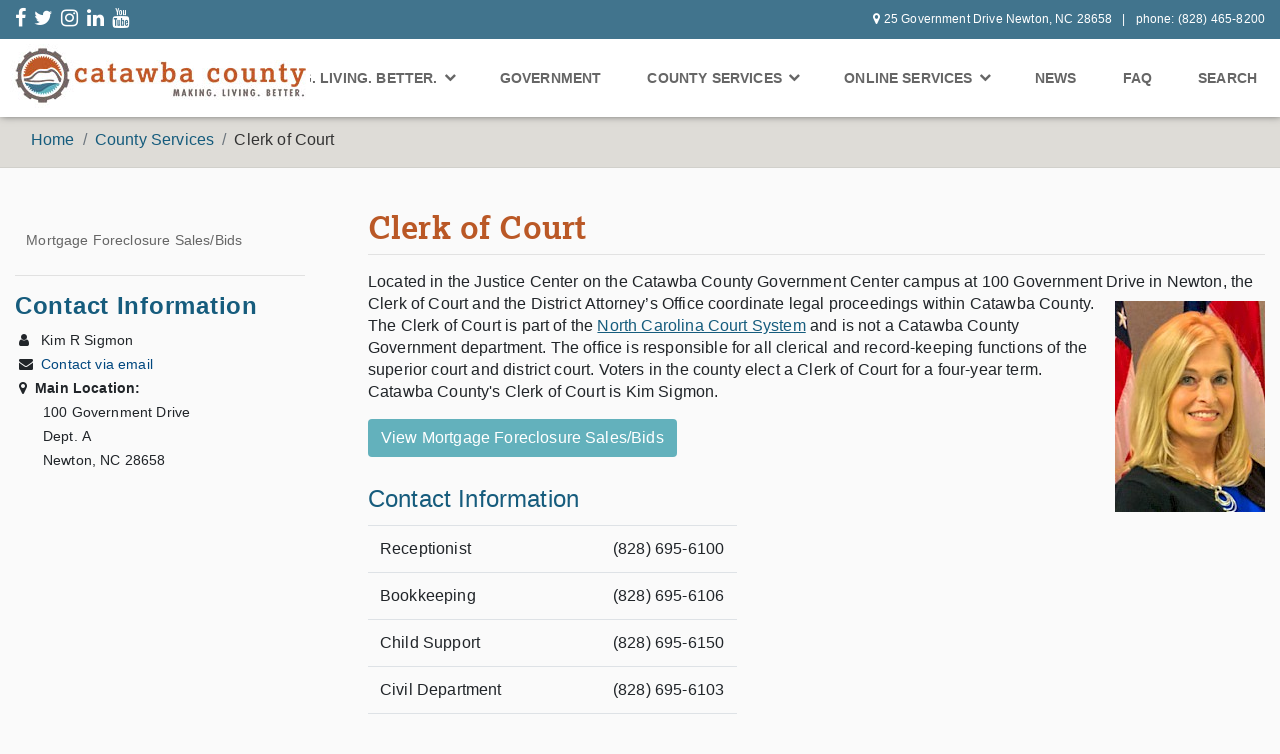

--- FILE ---
content_type: text/html; charset=utf-8
request_url: https://www.catawbacountync.gov/county-services/clerk-of-court/
body_size: 28611
content:
<!doctype html><html lang="en"><head><meta charset="utf-8"><meta name="viewport" content="width=device-width, initial-scale=1"><link rel="shortcut icon" href="/site/templates/favicon.png"><title>
Catawba County, North Carolina
</title><script>
        (function(i,s,o,g,r,a,m){i['GoogleAnalyticsObject']=r;i[r]=i[r]||function(){
        (i[r].q=i[r].q||[]).push(arguments)},i[r].l=1*new Date();a=s.createElement(o),
        m=s.getElementsByTagName(o)[0];a.async=1;a.src=g;m.parentNode.insertBefore(a,m)
        })(window,document,'script','https://www.google-analytics.com/analytics.js','ga');

        ga('create', 'UA-3849878-1', 'auto');
        ga('send', 'pageview');
    </script><link rel="stylesheet" type="text/css" href="/site/templates/styles/fonts.css" /><link rel="stylesheet" href="https://use.typekit.net/qkk2dul.css"><link rel="stylesheet" type="text/css" href="/site/templates/styles/font-awesome.css" /><link rel="stylesheet" type="text/css" href="/site/templates/styles/bootstrap.min.css" /><link rel="stylesheet" type="text/css" href="/site/templates/styles/animate.css" /><link rel="stylesheet" type="text/css" href="/site/templates/styles/hamburgers.css" /><link rel="stylesheet" type="text/css" href="/site/templates/styles/style.css" /><script type="text/javascript" src="//maps.googleapis.com/maps/api/js?key=AIzaSyDzfAcbWmlX1tvhGHmzThshuG1_egcp5Gg"></script><!--[if lt IE 9]><script src="https://cdnjs.cloudflare.com/ajax/libs/html5shiv/3.7.3/html5shiv.js"></script><![endif]--><script> 
var $buoop = {notify:{i:-5,f:-4,o:-4,s:-2,c:-4},insecure:true,api:5}; 
function $buo_f(){ 
 var e = document.createElement("script"); 
 e.src = "//browser-update.org/update.min.js"; 
 document.body.appendChild(e);
};
try {document.addEventListener("DOMContentLoaded", $buo_f,false)}
catch(e){window.attachEvent("onload", $buo_f)}
</script>	<title>Catawba County - Catawba County Government - Catawba County North Carolina</title>
	<meta name="keywords" content="Catawba County Government, Catawba County North Carolina, Catawba County NC" />
	<meta name="description" content="Catawba County, North Carolina, is located in the western part of the state in the foothills of the Blue Ridge Mountains." />
	<meta name="image" content="https://www.catawbacountync.gov/site/templates/images/logo-catawba-county-north-carolina.jpg" />
	<meta name="robots" content="" />
	<link rel="canonical" href="https://www.catawbacountync.gov/" />
	<meta name="author" content="Catawba County Government" />
	<meta property="og:site_name" content="Catawba County Government" />
	<meta property="og:title" content="Catawba County Government - Catawba County North Carolina" />
	<meta property="og:url" content="https://www.catawbacountync.gov/" />
	<meta property="og:description" content="Catawba County, North Carolina, is located in the western part of the state in the foothills of the Blue Ridge Mountains." />
	<meta property="og:type" content="website" />
	<meta property="og:image" content="https://www.catawbacountync.gov/site/templates/images/logo-catawba-county-north-carolina.jpg" />
	<meta name="twitter:card" content="summary" />
	<meta name="twitter:site" content="@" />
	<meta name="twitter:title" content="Catawba County Government - Catawba County North Carolina" />
	<meta name="twitter:url" content="https://www.catawbacountync.gov/" />
	<meta name="twitter:description" content="Catawba County, North Carolina, is located in the western part of the state in the foothills of the Blue Ridge Mountains." />
	<meta name="twitter:image" content="https://www.catawbacountync.gov/site/templates/images/logo-catawba-county-north-carolina.jpg" />
	<!-- Google Analytics -->
<script>
(function(i,s,o,g,r,a,m){i['GoogleAnalyticsObject']=r;i[r]=i[r]||function(){
(i[r].q=i[r].q||[]).push(arguments)},i[r].l=1*new Date();a=s.createElement(o),
m=s.getElementsByTagName(o)[0];a.async=1;a.src=g;m.parentNode.insertBefore(a,m)
})(window,document,'script','//www.google-analytics.com/analytics.js','ga');ga('create', 'UA-3849878-1', 'auto');
;
ga('send', 'pageview');</script>
<!-- End: Google Analytics -->
	
	
</head><body class="interior"><div id="navigation" class="container-fluid"><section id="sub-nav-wrapper" class="clearfix"><nav class="sub-nav row mx-auto d-none d-md-flex"><div class="d-none d-lg-block col-lg-4 py-lg-2"><ul class="sub-nav-social-media"><li class="mr-lg-2"><a href="http://www.facebook.com/catawbacountync" aria-label="New Window" target="_blank"><i class="fa fa-facebook" aria-hidden="true"></i></a></li><li class="mr-lg-2"><a href="https://twitter.com/catawbacounty" aria-label="send email" target="_blank"><i class="fa fa-twitter" aria-hidden="true"></i></a></li><li class="mr-lg-2"><a href="https://www.instagram.com/catawbacounty/" aria-label="send email" target="_blank"><i class="fa fa-instagram" aria-hidden="true"></i></a></li><li class="mr-lg-2"><a href="https://www.linkedin.com/company/catawba-county-government" aria-label="send email" target="_blank"><i class="fa fa-linkedin" aria-hidden="true"></i></a></li><li class="mr-lg-2"><a href="https://www.youtube.com/user/CatawbaCountyNC" aria-label="send email" target="_blank"><i class="fa fa-youtube" aria-hidden="true"></i></a></li></ul></div><div class="col-md-12 col-lg-8 py-md-2 py-lg-2"><ul class="sub-nav-contact-info"><li><i class="fa fa-map-marker px-1" aria-hidden="true"></i><span>25 Government Drive Newton, NC 28658</span></li><li><span> phone: (828) 465-8200</span></li></ul></div></nav><div id="interior-search"><button type="button" class="close">×</button><form action="/search/" method="get"><input type="search" value="" placeholder="type keyword(s) here" name="q" /><button type="submit" class="btn btn-primary">Search</button></form></div></section><section id="main-nav-wrapper" class="clear clearfix"><nav id="main-nav"><a href="/" class="logo col-6 col-sm-3"><img src="/site/templates/images/logo-catawba-county-north-carolina.jpg" title="Catawba County, North Carolina" alt = "Catawba County, North Carolina"/></a><button class="navbar-toggler hamburger hamburger--squeeze d-lg-none" type="button" data-toggle="collapse" data-target="#navbarSupportedContent" aria-controls="navbarSupportedContent" aria-expanded="false" aria-label="Toggle navigation"><span class="hamburger-box"><span class="hamburger-inner"></span></span></button><nav class="menu navbar navbar-expand-lg p-0"><div class="collapse navbar-collapse" id="navbarSupportedContent"><ul class="navbar-nav ml-auto"><li class="nav-item dropdown"><a href="/discover-catawba-county/" class="nav-link p-3 p-lg-2" id="government" role="button" data-toggle="dropdown" aria-haspopup="true" aria-expanded="false">Making. Living. Better. <i class="fa fa-chevron-down" aria-hidden="true" style="font-size:12px"></i></a><div class="dropdown-menu mt-0 mlb mr-xl-auto py-0 py-lg-2 px-lg-3" aria-labelledby="government"><div class="row mx-0"><div class="col-12 px-0 mx-0"><ul><li><a href="/discover-catawba-county/" class="p-3 p-lg-2 px-lg-3">Making. Living. Better. Home</a></li><li><a href="/discover-catawba-county/making/" class="p-3 p-lg-2 px-lg-3">Making.</a></li><li><a href="/discover-catawba-county/living/" class="p-3 p-lg-2 px-lg-3">Living.</a></li><li><a href="/discover-catawba-county/better/" class="p-3 p-lg-2 px-lg-3">Better.</a></li><li><a href="/my-catawba-county/" class="p-3 p-lg-2 px-lg-3">My Catawba County: The Blog</a></li><li><a href="/discover-catawba-county/featured-catawbans/" class="p-3 p-lg-2 px-lg-3">Featured Catawbans</a></li><li><a href="/discover-catawba-county/talent-attraction-guide/" class="p-3 p-lg-2 px-lg-3">Talent Attraction Guide</a></li><li><a href="https://maps.wpcog.net/arcgis/apps/MapSeries/index.html?appid=6b4a976ae3ab4a6fa4b30a5ddc909014" class="p-3 p-lg-2 px-lg-3">NC Foothills Experience</a></li><li><a href="/discover-catawba-county/zoom-backgrounds/" class="p-3 p-lg-2 px-lg-3">Zoom Backgrounds</a></li></ul></div></div></div></li><li class="nav-item dropdown"><a href="/county-government/" class="nav-link p-3 p-lg-2">Government</a></li><li class="nav-item dropdown menu-large"><a href="/county-services/" class="nav-link p-3 p-lg-2" id="services" role="button" data-toggle="dropdown" aria-haspopup="true" aria-expanded="false">County Services <i class="fa fa-chevron-down" aria-hidden="true" style="font-size:12px"></i></a><div class="dropdown-menu mt-0 services mr-xl-auto py-0 py-lg-2" aria-labelledby="services"><div class="row mx-0"><div class="col-12 col-lg-4 px-0 mx-0 py-lg-2"><ul><li><a href="https://www.catawbacountync.gov/county-government/faqs/" class="p-3 p-lg-2 px-lg-3">FAQ</a></li><li><a href="/county-services/" class="p-3 p-lg-2 px-lg-3">All Services</a></li><li><a href="/county-services/emergency-services/animal-services/" class="p-3 p-lg-2 px-lg-3">Animal Services</a></li><li><a href="/county-services/budget-management/" class="p-3 p-lg-2 px-lg-3">Budget &amp; Management</a></li><li><a href="/county-services/utilities-and-engineering/building-services/" class="p-3 p-lg-2 px-lg-3">Building Codes &amp; Services</a></li><li><a href="/county-services/clerk-of-court/" class="p-3 p-lg-2 px-lg-3">Clerk of Court</a></li><li><a href="https://www.catawbacountync.gov/county-services/utilities-and-engineering/local-code-compliance/" class="p-3 p-lg-2 px-lg-3">Code Compliance</a></li><li><a href="https://catawba.ces.ncsu.edu/" target="_blank" class="p-3 p-lg-2 px-lg-3">Cooperative Extension</a></li><li><a href="/county-government/county-management/county-managers-office/" class="p-3 p-lg-2 px-lg-3">County Manager</a></li><li><a href="/county-services/emergency-services/911-communications/" class="p-3 p-lg-2 px-lg-3">911 Communications</a></li><li><a href="http://www.catawbaedc.org/" target="_blank" class="p-3 p-lg-2 px-lg-3">Economic Development Corp.</a></li><li><a href="/county-services/elections" class="p-3 p-lg-2 px-lg-3">Elections</a></li><li><a href="/county-services/emergency-services" class="p-3 p-lg-2 px-lg-3">Emergency Services</a></li></ul></div><div class="col-12 col-lg-4 px-0 mx-0 py-lg-2"><ul><li><a href="/county-services/environmental-health/" class="p-3 p-lg-2 px-lg-3">Environmental Health</a></li><li><a href="/county-services/facility-services/"  class="p-3 p-lg-2 px-lg-3">Facility Services</a></li><li><a href="/county-services/finance/" class="p-3 p-lg-2 px-lg-3">Finance</a></li><li><a href="//gis.catawbacountync.gov" class="p-3 p-lg-2 px-lg-3">Geospatial Information Services(GIS)</a></li><li><a href="/county-services/hr-landing/" class="p-3 p-lg-2 px-lg-3">Human Resources</a></li><li><a href="/county-services/library/" class="p-3 p-lg-2 px-lg-3">Library</a></li><li><a href="/county-services/parks/" class="p-3 p-lg-2 px-lg-3">Parks</a></li><li><a href="/county-services/utilities-and-engineering/building-services/permit-services/" class="p-3 p-lg-2 px-lg-3">Permit Center</a></li><li><a href="/county-services/planning-and-parks/" class="p-3 p-lg-2 px-lg-3">Planning</a></li><li><a href="/county-services/pretrial-services/" class="p-3 p-lg-2 px-lg-3">Pretrial Services</a></li><li><a href="/county-services/public-health/" class="p-3 p-lg-2 px-lg-3">Public Health</a></li><li><a href="/county-services/purchasing" class="p-3 p-lg-2 px-lg-3">Purchasing</a></li><li><a href="/county-services/register-of-deeds/" class="p-3 p-lg-2 px-lg-3">Register of Deeds</a></li></ul></div><div class="col-12 col-lg-4 px-0 mx-0 py-lg-2"><ul><li><a href="/county-services/sheriffs-office/" class="p-3 p-lg-2 px-lg-3">Sheriff's Office</a></li><li><a href="/county-services/social-services/" class="p-3 p-lg-2 px-lg-3">Social Services</a></li><li><a href="/county-services/soil-water-conservation-district/" class="p-3 p-lg-2 px-lg-3">Soil &amp; Water Conservation</a></li><li><a href="/county-services/utilities-and-engineering/solid-waste/" class="p-3 p-lg-2 px-lg-3">Solid Waste/Recycling</a></li><li><a href="/county-services/tax/" class="p-3 p-lg-2 px-lg-3">Tax</a></li><li><a href="/county-services/technology/" class="p-3 p-lg-2 px-lg-3">Technology</a></li><li><a href="/county-services/utilities-and-engineering/" class="p-3 p-lg-2 px-lg-3">Utilities &amp; Engineering</a></li><li><a href="/county-services/emergency-services/veterans-services/" class="p-3 p-lg-2 px-lg-3">Veteran Services</a></li></ul></div></div></div></li><li class="nav-item dropdown"><a class="nav-link p-3 p-lg-2" href="/online-services/" id="online-services" role="button" data-toggle="dropdown" aria-haspopup="true" aria-expanded="false">Online Services <i class="fa fa-chevron-down" aria-hidden="true" style="font-size:12px"></i></a><div class="dropdown-menu mt-0 online-services mr-xl-auto py-0 py-lg-2" aria-labelledby="online-services"><div class="row mx-0"><div class="col-12 col-xl-6 px-0 mx-0"><ul><li><a href="/online-services/community-alert-system/" class="p-3 p-lg-2 px-lg-3">Community Alert System</a></li><li><a href="/online-services/datasets/" class="p-3 p-lg-2 px-lg-3">Datasets</a></li><li><a href="/county-services/library/online-24-7/" class="p-3 p-lg-2 px-lg-3">Library Online Services</a></li><li><a href="http://www.catawbarod.org/" class="p-3 p-lg-2 px-lg-3">Online Deed Search</a></li><li><a href="/online-services/online-payments/" class="p-3 p-lg-2 px-lg-3">Online Payments</a></li><li><a href="https://arcgis2.catawbacountync.gov/streetsignreporter/" class="p-3 p-lg-2 px-lg-3" target="_blank">Street Sign Reporter</a></li><li><a href="https://co-catawba-nc.smartgovcommunity.com/Public/Home" class="p-3 p-lg-2 px-lg-3" target="_blank">ePermits</a></li></ul></div><div class="col-12 col-xl-6 px-0 mx-0"><ul><li><a href="http://gis.catawbacountync.gov/parcel/" class="p-3 p-lg-2 px-lg-3">Real Estate Maps</a></li><li><a href="http://gis.catawbacountync.gov/parcel_analysis/" arial-label="Real Estate Sale Analysis" target="_blank" class="p-3 p-lg-2 px-lg-3">Real Estate Sale Analysis</a></li><li><a href="https://gis.catawbacountync.gov/address/" arial-label="Regional Address Finder" target="_blank" class="p-3 p-lg-2 px-lg-3">Regional Address Finder</a></li><li><a href="/county-services/tax/online-search/search-tax-bills/" class="p-3 p-lg-2 px-lg-3">Tax Bill Search</a></li><li><a href="https://public.cdpehs.com/NCENVPBL/ESTABLISHMENT/ShowESTABLISHMENTTablePage.aspx?ESTTST_CTY=18" target="_blank" class="p-3 p-lg-2 px-lg-3">Restaurant Sanitation Scores</a></li><li><a href="https://edmv.ncdot.gov/MyDMV/MyDMVAccount/Login" class="p-3 p-lg-2 px-lg-3" target="_blank">Vehicle Tax Receipts</a></li><li><a href="https://arcgis2.catawbacountync.gov/codecompliance/" class="p-3 p-lg-2 px-lg-3" target="_blank">Report a Violation</a></li></ul></div></div></div></li><li class="nav-item"><a href="/news/" class="nav-link p-3 p-lg-2" >News</a></li><li class="nav-item"><a href="https://www.catawbacountync.gov/county-government/faqs/" class="nav-link p-3 p-lg-2" >FAQ</a></li><li id="interior-search-btn" class="nav-item"><a href="#interior-search" class="nav-link p-3 p-lg-2">Search</a></li></ul></div></nav></section></div><header id="main" class="container-fluid d-none" style="background:url('') no-repeat bottom center"></header><section class="row mx-0"><div class="breadcrumbs col-12"><ol class="breadcrumb pb-0 mx-auto px-0 px-xl-3"><li class='breadcrumb-item'><a href='/' style='color:#165C7D'>Home</a></li><li class='breadcrumb-item'><a href='/county-services/' style='color:#165C7D'>County Services</a></li><li class='breadcrumb-item'>Clerk of Court</li></ol></div></section><div id="content-wrapper" class="container-fluid pt-4"><div class="row"><div class="col-12 col-lg-4 col-xl-3"><nav id="page-nav" class="col-12 col-lg-12 mt-xl-3"><div class="pb-3 d-lg-none"><h2>
                                Page Navigation
                            </h2><i class="fa fa-chevron-down float-right" aria-hidden="true"></i></div><ul id="page-nav-menu" role="tablist" aria-multiselectable="true" name=""  aria-label="List1" aria-hidden='true' ><li role='tab'><a href='/county-services/clerk-of-court/mortgage-foreclosure-sales-bids/' data-href='/county-services/clerk-of-court/mortgage-foreclosure-sales-bids/'  class='' >Mortgage Foreclosure Sales/Bids</a></li></ul></nav><hr class="d-none d-lg-block" /><section id="contact-info" class="col-12 col-lg-12 pt-3 pb-lg-4 pt-lg-0"><div class="pb-3 pb-xl-2"><h2>Contact Information</h2><i class="fa fa-chevron-down ml-2 float-right d-lg-none" aria-hidden="true"></i></div><ul><li><i class='fa fa-user mr-2' aria-hidden='true'></i> Kim R Sigmon</li><li><i class='fa fa-envelope mr-2' aria-hidden='true'></i><a href='mailto:coc@catawbacountync.gov'>Contact via email</a></li><li><i class='fa fa-map-marker mr-2' aria-hidden='true'></i><span><strong>Main Location:</strong></span><span class='block ml-4'>100 Government Drive </span><span class='block ml-4'>Dept. A</span><span class='block ml-4'>
                                    Newton,
                                    NC
                                    28658
                                </span></li></ul></section></div><article id="interior-content" class="col-12 col-lg-8 col-xl-9 pt-3 pb-4 pl-xl-5"><h1 class="pb-2 mb-3">
                         Clerk of Court                    </h1><div id="content"><p>Located in the Justice Center on the Catawba County Government Center campus at 100 Government Drive in Newton,<img alt="Kim Sigmon - Clerk of Court" class="align_right" src="/site/assets/files/2526/img-kim-sigmon-clerk-of-court.150x0-is-pid2313.jpg" width="150" /> the Clerk of Court and the District Attorney’s Office coordinate legal proceedings within Catawba County. The Clerk of Court is part of the <a href="https://www.nccourts.gov/locations/catawba-county" target="_blank">North Carolina Court System</a> and is not a Catawba County Government department. The office is responsible for all clerical and record-keeping functions of the superior court and district court. Voters in the county elect a Clerk of Court for a four-year term. Catawba County's Clerk of Court is Kim Sigmon.</p><p><a class="btn btn-light-blue" href="http://bit.ly/upsetbids" rel="noreferrer noopener" target="_blank" title="Mortgage Foreclosure Sales/Bids">View Mortgage Foreclosure Sales/Bids</a></p><h3>Contact Information</h3><table class="table table-hover table-responsive"><tbody><tr><td>Receptionist</td><td>(828) 695-6100</td></tr><tr><td>Bookkeeping</td><td>(828) 695-6106</td></tr><tr><td>Child Support</td><td>(828) 695-6150</td></tr><tr><td>Civil Department</td><td>(828) 695-6103</td></tr><tr><td>Criminal Department</td><td>(828) 695-6102</td></tr><tr><td>District Attorney</td><td>(828) 695-6110</td></tr><tr><td>District Court Judges</td><td>(828) 695-6215</td></tr><tr><td>Estates/Juvenile Department</td><td>(828) 695-6104</td></tr><tr><td>Family Court</td><td>(828) 695-6115</td></tr><tr><td>Jury Clerk</td><td>(828) 695-6140</td></tr><tr><td>Magistrate: Hickory</td><td>(828) 327-9093</td></tr><tr><td>Magistrate: Newton</td><td>(828) 695-6119</td></tr><tr><td>Superior Court Judges<br />
			Contact: Kayla Wallace</td><td>(828) 695-6116</td></tr></tbody></table></div></article></div></div><style>
.catcopadding li{
padding-bottom:10px;
}
.pb-3 li{
padding:10px;
}

</style><footer class="container-fluid pt-3"><div id="main-footer" class="row py-3"><div class="col-12 col-xl-12 mx-auto row"><div class="col-12 col-lg-3 px-0"><h2 class="pb-2">Your County Government</h2><ul class="pb-3"><li><a href="/ada-compliance/">ADA Compliance</a></li><li><a href="/county-government/awards/">Awards</a></li><li><a href="/county-government/board-of-commissioners/">Board of Commissioners</a></li><li><a href="https://library.municode.com/nc/catawba_county/codes/code_of_ordinances" aria-label = "Code Ordinances(opens in a new tab)" target="_blank">Catawba County Code</a></li><li><a href="/county-government/catawba-county-profile-and-history/">Catawba County Profile and History</a></li><li><a href="/events/">Catawba County Calendar</a></li><li><a href="/employee-access/">Employee Access</a></li><li><a href="/cgi-bin/phone_list_cc.pl" target="_blank" area-label="EmployeePhones">Employee Phones and Email</a></li></ul><h2 class="pb-2">Online Services</h2><ul class="pb-3"><li><a href="/online-services/community-alert-system/">Community Alert System</a></li><li><a href="/online-services/datasets/">Datasets</a></li><li><a href="https://catawba.tlcdelivers.com" aria-label = "Library Online (opens in a new tab)" target="_blank" area-label="LibraryOnline">Library Online Catalog</a></li><li><a href="http://www.catawbarod.org/">Online Deed Search</a></li><li><a href="/online-services/online-payments/">Online Payments</a></li><li><a href="https://arcgis2.catawbacountync.gov/streetsignreporter/" aria-label = "ArcGIS2(opens in a new tab)" target="_blank">Street Sign Reporter</a></li><li><a href="https://edmv.ncdot.gov/MyDMV/MyDMVAccount/Login"  aria-label = "MYDMVLOGIN(opens in a new tab)" target="_blank">Vehicle Tax Receipts</a></li><li><a href="http://gis.catawbacountync.gov/parcel/">Real Estate Maps</a></li><li><a href="http://gis.catawbacountync.gov/parcel_analysis/" aria-label = "RealEstate(opens in a new tab)" target="_blank">Real Estate Sale Analysis</a></li><li><a href="https://gis.catawbacountync.gov/address/" aria-label = "Regional Address Finder(opens in a new tab)" target="_blank">Regional Address Finder</a></li><li><a href="/county-services/tax/online-search/search-tax-bills/">Tax Bill Search</a></li><li><a href="https://public.cdpehs.com/NCENVPBL/ESTABLISHMENT/ShowESTABLISHMENTTablePage.aspx?ESTTST_CTY=18" aria-label = "(opens in a new tab)" target="_blank">Restaurant Sanitation Scores</a></li></ul></div><div class="col-12 col-lg-3 px-0"><h2 class="pb-2">County Services</h2><ul class="pb-3"><li><a href="/county-services/emergency-services/animal-services/">Animal Services</a></li><li><a href="/county-services/budget-management/">Budget</a></li><li><a href="/county-services/utilities-and-engineering/building-services/">Building Codes &amp; Services</a></li><li><a href="/county-services/clerk-of-court/">Clerk of Court</a></li><li><a href="https://catawba.ces.ncsu.edu/" aria-label = "Cooperative Extension (opens in a new tab)" target="_blank">Cooperative Extension</a></li><li><a href="/county-government/county-management/county-managers-office/">County Manager</a></li><li><a href="/county-services/emergency-services/911-communications/">E911 Communications</a></li><li><a href="http://www.catawbaedc.org/" aria-label = "Economic Development Corp.(opens in a new tab)" target="_blank">Economic Development Corp.</a></li><li><a href="/county-services/elections/">Elections</a></li><li><a href="/county-services/emergency-services/ems/">Emergency Medical Services</a></li><li><a href="/county-services/emergency-services/">Emergency Services</a></li><li><a href="/county-services/environmental-health/">Environmental Health</a></li><li><a href="/county-services/facility-services/">Facility Services</a></li><li><a href="/county-services/finance/">Finance</a></li><li><a href="//gis.catawbacountync.gov" aria-label = "GIS (opens in a new tab)" target="_blank">Geospatial Information Services (GIS)</a></li><li><a href="/county-services/hr-landing/">Human Resources</a></li><li><a href="/county-services/library/">Library</a></li><li><a href="/county-services/parks/">Parks</a></li><li><a href="/county-services/utilities-and-engineering/building-services/permit-services/">Permit Center</a></li><li><a href="/county-services/planning-and-parks/">Planning</a></li></ul></div><div class="col-12 col-lg-3 px-0"><h2 class="pb-2">County Services</h2><ul class="pb-3"><li><a href="/county-services/public-health/">Public Health</a></li><li><a href="/county-services/purchasing/">Purchasing</a></li><li><a href="/county-services/register-of-deeds/">Register of Deeds</a></li><li><a href="/county-services/sheriffs-office/">Sheriff's Office</a></li><li><a href="/county-services/social-services/">Social Services</a></li><li><a href="/county-services/soil-water-conservation-district/">Soil &amp; Water Conservation</a></li><li><a href="/county-services/utilities-and-engineering/solid-waste/">Solid Waste/Recycling</a></li><li><a href="/county-services/tax/">Tax</a></li><li><a href="/county-services/technology/">Technology</a></li><li><a href="/county-services/utilities-and-engineering/">Utilities &amp; Engineering</a></li><li><a href="/county-services/emergency-services/veterans-services/">Veteran's Services</a></li></ul></div><div class="col-12 col-lg-3 px-0"><h2 class="pb-2">Stay Connected</h2><ul id="social-media"><li class="d-inline-block"><a href="http://www.facebook.com/catawbacountync" name="Facebook" aria-label = "FaceBook(opens in a new tab)" target="_blank"><i class="fa fa-facebook" aria-hidden="true"></i></a></li><li class="d-inline-block"><a href="https://twitter.com/catawbacounty" name="Twitter" aria-label = "Twitter(opens in a new tab)" target="_blank"><i class="fa fa-twitter" aria-hidden="true"></i></a></li><li class="d-inline-block"><a href="https://www.instagram.com/catawbacounty/" name="Instagram" aria-label = "isnta(opens in a new tab)"  ><i class="fa fa-instagram" aria-hidden="true"></i></a></li><li class="d-inline-block"><a href="https://www.linkedin.com/company/catawba-county-government" name="LinkedIn" aria-label = "LinkedIn(opens in a new tab)" target="_blank"><i class="fa fa-linkedin" aria-hidden="true"></i></a></li><li class="d-inline-block"><a href="https://www.youtube.com/user/CatawbaCountyNC" name="Youtube" aria-label = "Youtube(opens in a new tab)" target="_blank"><i class="fa fa-youtube" aria-hidden="true"></i></a></li></ul><hr/><ul class="catcopadding"><li><h1><b><a href="https://catawbacountync.gov/site/assets/files/10140/2023-29%20Discrimination%20Policy.pdf" name="">Non-Discrimination Policy </a></b></h1></li><li><h1><b><a href="https://catawbacountync.gov/site/assets/files/10140/2023-08-29-Catawba-County-Title-VI-Grievance-Procedure-Revised-Final.pdf" name="">Non-Discrimination Policy Grievance Procedure </a></b></h1></li><li><h1><b><a href="https://catawbacountync.gov/site/assets/files/10140/2023-08-29-Catawba-County-Title%20VI-Grievance-form-Final.pdf" name="">Non-Discrimination Policy Grievance Complaint Form </a></b></h1></li><li><h1><a href="https://catawbacountync.gov/site/assets/files/10140/2023-08-29-Catawba-County-Title-VI-Grievance-form-Final(Hmong).docx" name="">Grievance Form Final (Hmong) </a><a href="https://catawbacountync.gov/site/assets/files/10140/Non-discriminationGrivanceForm(Spanish-quejadeagraviorevisado).docx">|| Grievance Form Final (Spanish)</a></h1></li><li><h1><b><a href="https://catawbacountync.gov/site/assets/files/10140/2023-08-29-Non-Discrimination-Policy(Hmong).docx" name="">Non-Discrimination Policy (Hmong) </a><a href="https://catawbacountync.gov/site/assets/files/10140/Non-DiscriminationPolicy(Spanish).docx">|| Non-Discrimination Policy (Spanish)</a></h1></li><li><h1><a href="https://catawbacountync.gov/site/assets/files/10140/2023-08-29-Catawba-County-Title-VI-Grievance-Procedure-Revised-Final(Hmong).docx" name="">Grievance Procedure (Hmong)  </a><a href="https://catawbacountync.gov/site/assets/files/10140/Non-DiscriminationGrievanceProcedure(Spanish).docx">|| Grievance Procedure (Spanish)</a></h1></li></ul></div></div></div><div id="sub-footer" class="row"><div class="col-12"><p class="mx-auto">Copyright 2020. Catawba County Government. All Rights Reserved.</p><p class="mx-auto"><a href="/disclaimer/">Disclaimer</a> | <a href="/privacy-and-security-notice/">Privacy/Security Notice</a> | <a href="/sitemap/">Sitemap</a></div></div></footer><a href="javascript:" id="return-to-top"><i class="fa fa-chevron-up"></i></a><script async src="https://my.nicheacademy.com/api/widgets/catawbacounty"></script><script src="https://cdnjs.cloudflare.com/ajax/libs/jquery/3.1.0/jquery.min.js"></script><script type="text/javascript" src="/site/templates/javascripts/popper.min.js"></script><script type="text/javascript" src="/site/templates/javascripts/bootstrap.js"></script><script src="/site/templates//javascripts/map.js"></script><script src="/site/templates//javascripts/jquery.presentation-full.js"></script><script src="/site/templates//javascripts/site.js"></script><script>
        $(document).ready(function () {
            $('#page-nav h2').on('click', function(){
                $('#page-nav > ul').slideToggle(500);
            });
            $('#contact-info h2').on('click', function(){
                $('#contact-info > ul').slideToggle(500);
            })            
        })
        
    </script><script type="text/javascript" src="/site/modules/FormBuilderMultiplier/FormBuilderMultiplier.js"></script></body></html>

--- FILE ---
content_type: text/css
request_url: https://www.catawbacountync.gov/site/templates/styles/fonts.css
body_size: 1086
content:

@font-face {
    font-family: 'robotoblack';
    src: url('../fonts/Roboto-Black-webfont.eot');
    src: url('../fonts/Roboto-Black-webfont.eot?#iefix') format('embedded-opentype'),
         url('../fonts/Roboto-Black-webfont.woff') format('woff'),
         url('../fonts/Roboto-Black-webfont.ttf') format('truetype'),
         url('../fonts/Roboto-Black-webfont.svg#robotoblack') format('svg');
    font-weight: normal;
    font-style: normal;

}

@font-face {
    font-family: 'robotoregular';
    src: url('../fonts/Roboto-Regular-webfont.eot');
    src: url('../fonts/Roboto-Regular-webfont.eot?#iefix') format('embedded-opentype'),
         url('../fonts/Roboto-Regular-webfont.woff') format('woff'),
         url('../fonts/Roboto-Regular-webfont.ttf') format('truetype'),
         url('../fonts/Roboto-Regular-webfont.svg#robotoregular') format('svg');
    font-weight: normal;
    font-style: normal;

}
@font-face {font-family: 'BebasNeue';src: url('../fonts/35A120_0_0.eot');src: url('../fonts/35A120_0_0.eot?#iefix') format('embedded-opentype'),url('../fonts/35A120_0_0.woff2') format('woff2'),url('../fonts/35A120_0_0.woff') format('woff'),url('../fonts/35A120_0_0.ttf') format('truetype');}
 

--- FILE ---
content_type: text/css
request_url: https://www.catawbacountync.gov/site/templates/styles/style.css
body_size: 70264
content:
html,
body,
div,
span,
applet,
object,
iframe,
h1,
h2,
h3,
h4,
h5,
h6,
p,
blockquote,
pre,
a,
abbr,
acronym,
address,
big,
cite,
code,
del,
dfn,
em,
img,
ins,
kbd,
q,
s,
samp,
small,
strike,
strong,
sub,
sup,
tt,
var,
b,
u,
i,
center,
dl,
dt,
dd,
ol,
ul,
li,
fieldset,
form,
label,
legend,
table,
caption,
tbody,
tfoot,
thead,
tr,
th,
td,
article,
aside,
canvas,
details,
embed,
figure,
figcaption,
footer,
header,
hgroup,
menu,
nav,
output,
ruby,
section,
summary,
time,
mark,
audio,
video {
  margin: 0;
  padding: 0;
  border: 0;
  font-size: 100%;
  vertical-align: baseline; }

/* HTML5 display-role reset for older browsers */
article,
aside,
details,
figcaption,
figure,
footer,
header,
hgroup,
menu,
nav,
section {
  display: block; }

a {
  color: #41748d; }
  a:focus {
    outline: none; }

body {
  line-height: 1;
  letter-spacing: 0.01em; }

ol,
ul {
  list-style: none; }

blockquote,
q {
  quotes: none; }

blockquote:before,
blockquote:after,
q:before,
q:after {
  content: '';
  content: none; }

table {
  border-collapse: collapse;
  border-spacing: 0; }

button {
  cursor: pointer; }

html, body {
  height: 100%; }

body {
  background: #fafafa;
  line-height: 22px; }

p {
  margin: 1rem 0;
  line-height: 1.375rem; }

.nav li, .nav-tabs li {
  list-style: none; }

#navigation {
  padding: 0; }

h1 {
  border-bottom: 1px solid rgba(204, 204, 204, 0.5);
  font-size: 1.5rem;
  color: #ba5826;
  font-weight: bold;
  font-family: "lexia",serif; }

h2 {
  color: #165c7d;
  font-size: 1.5rem;
  display: inline-block;
  letter-spacing: 0.03em; }

h3 {
  color: #165c7d;
  font-size: 1.25rem; }

h4 {
  font-size: 1.125rem; }

h4 {
  font-size: 1.25rem; }

strong {
  font-weight: bold; }

.card {
  border: none; }

#sub-nav-wrapper {
  width: 100%;
  background: #41748d;
  position: relative;
  z-index: 5; }

.sub-nav {
  max-width: 1600px; }
  .sub-nav li {
    list-style-type: none;
    display: inline-block;
    *display: inline;
    zoom: 1;
    color: #fff; }
  .sub-nav a {
    color: white; }
  .sub-nav #sub-nav-social-media .fa {
    font-size: 1.5rem; }

/* #sub-nav-social-media {
    float: left;
    padding: 0;
    li {
        padding: 0 10px 0 0;
    }
    .fa {
        font-size: 25px;
    }
} */
/* #sub-nav-contact-info {
     float: right; 
    font-size: 12px;
    margin: 5px 0 0;
    line-height: 15px;
    li {
        border-right: 1px solid #fff;
        padding: 0 10px 0 5px;
    }
    li:first-child {
        padding: 0 10px 0 0;
    }
    li:last-child {
        border-right: none;
        padding: 0 0 0 8px;
    }
} */
#main-nav-wrapper {
  position: relative;
  z-index: 4;
  background: #fff;
  box-shadow: 1px -2px 8px #333;
  width: 100%; }
  #main-nav-wrapper.fixed-header {
    position: fixed;
    top: 0;
    z-index: 91; }

#alert {
  background: #d82d2d;
  text-align: center;
  color: #fff;
  font-weight: bold;
  font-size: .875rem;
  position: relative;
  z-index: 3;
  box-shadow: 1px 4px 6px rgba(51, 51, 51, 0.6); }
  #alert .fa {
    font-size: 1.25rem;
    position: relative;
    top: 2px;
    left: -10px;
    display: inline-block; }
  #alert p {
    display: inline-block;
    margin: .0;
    font-size: 1rem; }
    #alert p a {
      color: #fff;
      text-decoration: underline; }

#main-nav {
  background: white; }
  #main-nav > a.logo {
    position: relative;
    display: inline-block;
    *display: inline;
    zoom: 1;
    padding: 0;
    margin: 10px;
    z-index: 9; }
    #main-nav > a.logo img {
      max-width: 100%;
      height: auto; }
  #main-nav a:hover {
    text-decoration: none; }
  #main-nav .fa {
    font-size: 10px;
    position: relative;
    top: -2px;
    left: 2px; }
  #main-nav em {
    display: block;
    position: relative;
    left: -9999em; }
  #main-nav .hamburger {
    position: absolute;
    top: 1.5rem;
    right: .625rem;
    padding: 0;
    outline: none; }
    #main-nav .hamburger .hamburger-inner,
    #main-nav .hamburger .hamburger-inner::before,
    #main-nav .hamburger .hamburger-inner::after {
      width: 30px; }
    #main-nav .hamburger .hamburger-inner::before {
      top: -8px; }
    #main-nav .hamburger .hamburger-inner::after {
      bottom: -8px; }
    #main-nav .hamburger.is-active .hamburger-inner::after {
      bottom: 0 !important; }

.menu {
  position: absolute;
  width: 100%;
  text-align: right; }
  .menu .navbar-collapse {
    background: #fff;
    overflow-y: scroll; }
  .menu > div > ul {
    -webkit-box-sizing: border-box;
    -moz-box-sizing: border-box;
    box-sizing: border-box;
    height: calc(100vh - 60px); }
    .menu > div > ul a {
      display: block;
      color: #666;
      font-size: .875rem; }
      .menu > div > ul a:hover {
        color: #333; }
    .menu > div > ul > li > a {
      display: block;
      text-transform: uppercase;
      font-size: 1rem;
      font-weight: bold; }
    .menu > div > ul > li:hover {
      display: block;
      background: rgba(65, 116, 141, 0.1); }
    .menu > div > ul > li:hover > a {
      color: #333; }
    .menu > div > ul > li:hover .dropdown-menu-wrapper {
      left: auto;
      right: 0; }
    .menu > div > ul > li .dropdown-menu-wrapper {
      position: absolute;
      /* visibility: hidden; */
      left: -999rem;
      min-width: 72%;
      max-width: 72%;
      overflow: hidden;
      border-top: 5px solid rgba(138, 166, 190, 0.1);
      background: white;
      box-shadow: 1px 5px 7px -7px #000; }
    .menu > div > ul > li .dropdown-menu-item {
      width: 100%;
      margin: 0 auto;
      text-align: left;
      padding: 15px 0 30px; }
      .menu > div > ul > li .dropdown-menu-item > ul {
        width: 100%; }
        .menu > div > ul > li .dropdown-menu-item > ul > li > ul {
          width: 15.5rem;
          float: left;
          margin: 0 30px; }
        .menu > div > ul > li .dropdown-menu-item > ul > li li {
          width: 100%;
          margin: 5px 0; }
    .menu > div > ul > li:hover > ul {
      display: block; }

.interior header#main {
  background: url("/site/templates/images/interior-sample.jpg") no-repeat center center; }
.interior #content-wrapper article ul li {
  list-style: disc;
  margin: 0 0 0 2rem;
  padding: 0 0 0 .3125rem; }
.interior #content-wrapper article .card ul li {
  list-style: none;
  margin: 0;
  padding: 0; }
.interior #content-wrapper article .rm-calendar-list li {
  margin: 2% 2px 0 0;
  padding: 0 10px 0 5px; }
.interior #content-wrapper article .boc-item ul li, .interior #content-wrapper article .accordion-body ul li {
  margin: 0 0 0 2rem;
  padding: 0 0 0 .3125rem; }

header#main {
  position: relative;
  z-index: 1;
  -webkit-background-size: 100%;
  -moz-background-size: 100%;
  -o-background-size: 100%;
  background-size: 100%;
  width: 100%;
  height:31%;
  display: flex; 

  align-items: center;
  box-shadow: 1px 0px 8px #333;
  overflow: hidden; }
  header#main .card {
    background: transparent;
    border: none;
    opacity: 0; }
    header#main .card:hover, header#main .card:focus {
      background: rgba(0, 0, 0, 0.7);
      -webkit-transition: 0.3s;
      -moz-transition: 0.3s;
      -o-transition: 0.3s;
      -ms-transition: 0.3s;
      transition: 0.3s; }
      header#main .card:hover input, header#main .card:focus input {
        background: white;
        -webkit-transition: 0.3s;
        -moz-transition: 0.3s;
        -o-transition: 0.3s;
        -ms-transition: 0.3s;
        transition: 0.3s; }
  header#main #header-info {
    color: white;
    font-size: 1.125rem;
    border-radius: 3px;
    position: absolute;
    right: -9.3rem;
    bottom: 0;
    transition: all .2s ease; }
    header#main #header-info.show {
      right: 0; }
    header#main #header-info a:hover {
      color: #8aa6be; }
    header#main #header-info #image-info-btn {
      float: left;
      position: relative;
      top: 1.7rem;
      left: -2rem; }
      header#main #header-info #image-info-btn a {
        color: #fff;
        background: rgba(0, 0, 0, 0.8);
        position: absolute;
        left: -.23rem; }
        header#main #header-info #image-info-btn a:hover {
          color: #41748d; }
    header#main #header-info #image-info {
      float: right;
      background: rgba(0, 0, 0, 0.8);
      transition: .1s;
      width: 150px; }
      header#main #header-info #image-info span {
        font-size: .75rem; }
/*covid-19 styles*/
#cv-block-1{
  background: rgba(99,177,188, 1);
}
#cv-block-2{
  background: rgba(65,116,141, 1);
}
#cv-block-3{
  background: rgba(22,92,125, 1);
}
.cv-block{
  min-height:300px;
  display: flex;
  align-items: center;
  justify-content: center;
}
.cv-block:hover{
  background:rgba(196,191,182,1) !important;

}
.cv-block p{
  text-align:center;
  color:rgba(255,255,255,1);
  font-size:1.4rem;
  line-height:1.8rem;
  display: flex;
  justify-content: center;
  align-content: center;
  flex-direction: column;
  font-weight:bold;
}
.cv-block p a{
  color:#fff;
  text-shadow:2px 2px 4px #000;
}
.cv-block p a:hover{font-style: italic;text-decoration:none;}
/*-------------*/

#intro-message {
  text-align: center; }
  #intro-message h1 {
    font-size: 2.5rem;
    color: #fff;
    border-bottom: none; }
  #intro-message h2 {
    font-size: 2.5rem;
    color: #fff;
    font-style: italic; }

#search-form {
  opacity: 0; }
  #search-form .form-group {
    margin-bottom: 0; }
  #search-form input {
    background: white;
    font-size: .875rem;
    border-radius: .25rem 0 0 .25rem;
    padding: .6rem 1rem; }
  #search-form .btn {
    border-radius: 0 .25rem .25rem 0; }

#quicklinks {
  text-align: center;
  margin: 0 auto; }
  #quicklinks li {
    float: left;
    width: 100%; }
    #quicklinks li > a {
      min-height: 8rem;
      height: 8rem;
      color: #666; }
    #quicklinks li > a:hover {
      background: rgba(196, 191, 182, 0.3);
      text-decoration: none; }
    #quicklinks li > a:hover .fa {
      color: #63b1bc; }
    #quicklinks li > a:hover span {
      color: #333333; }
    #quicklinks li .fa {
      font-size: 2.75rem;
      padding: 0 0 10px;
      color: #165c7d; }
    #quicklinks li span {
      font-size: .875rem;
      padding: 0 10px; }
    #quicklinks li .quicklink-item {
      width: 100%;
      display: block; }

#news header,
#events header {
  color: #fff;
  font-size: 1.5rem;
  text-transform: uppercase;
  letter-spacing: 0.01em; }
  #news header h3,
  #events header h3 {
    color: #fff; }

#news {
  padding: 0;
  position: relative; }
  #news header {
    background: #ba5826;
    padding: .5rem; }
  #news .news-date {
    font-style: italic;
    color: #666666; }
  #news .card-wrapper {
    padding: 10px 0; }
  #news .card {
    box-shadow: 0 1px 3px rgba(0, 0, 0, 0.12), 0 1px 2px rgba(0, 0, 0, 0.24);
    -webkit-transition: all 0.3s cubic-bezier(0.25, 0.8, 0.25, 1);
    -moz-transition: all 0.3s cubic-bezier(0.25, 0.8, 0.25, 1);
    -o-transition: all 0.3s cubic-bezier(0.25, 0.8, 0.25, 1);
    -ms-transition: all 0.3s cubic-bezier(0.25, 0.8, 0.25, 1);
    transition: all 0.3s cubic-bezier(0.25, 0.8, 0.25, 1);
    position: relative;
    height: 225px;
    max-height: 225px;
    overflow: hidden;
    border-radius: 0; }
    #news .card:hover {
      box-shadow: 0 14px 28px rgba(0, 0, 0, 0.25), 0 10px 10px rgba(0, 0, 0, 0.22);
      -webkit-transition: all ease 0.5s;
      -moz-transition: all ease 0.5s;
      -o-transition: all ease 0.5s;
      -ms-transition: all ease 0.5s;
      transition: all ease 0.5s; }
      #news .card:hover .data {
        -ms-transform: translateY(0);
        -webkit-transform: translateY(0);
        -moz-transform: translateY(0);
        -o-transform: translateY(0);
        transform: translateY(0);
        -webkit-transition: 0.4s;
        -moz-transition: 0.4s;
        -o-transition: 0.4s;
        -ms-transition: 0.4s;
        transition: 0.4s; }
      #news .card:hover .card-img-overlay {
        background: rgba(0, 0, 0, 0.5);
        -webkit-transition: 0.6s;
        -moz-transition: 0.6s;
        -o-transition: 0.6s;
        -ms-transition: 0.6s;
        transition: 0.6s; }
        #news .card:hover .card-img-overlay i.fa {
          -webkit-transition: 0.3s;
          -moz-transition: 0.3s;
          -o-transition: 0.3s;
          -ms-transition: 0.3s;
          transition: 0.3s;
          display: block; }
    #news .card .data {
      position: absolute;
      bottom: 0;
      left: 0;
      width: 101%;
      -ms-transform: translateY(170px);
      -moz-transform: translateY(calc(135px + 1em));
      -webkit-transform: translateY(calc(135px + 1em));
      -o-transform: translateY(calc(135px + 1em));
      transform: translateY(calc(135px + 1em));
      -webkit-transition: 0.3s;
      -moz-transition: 0.3s;
      -o-transition: 0.3s;
      -ms-transition: 0.3s;
      transition: 0.3s; }
      #news .card .data .content {
        padding: 1em;
        position: relative;
        z-index: 1;
        background: white; }
        #news .card .data .content .news-detail {
          text-decoration: underline; }
    #news .card .text {
      height: 115px;
      margin: 0;
      font-size: .75rem; }
    #news .card input[type='checkbox'] {
      display: none; }
    #news .card input[type='checkbox']:checked + .menu-content {
      -ms-transform: translateY(-60px);
      -moz-transform: translateY(-60px);
      -webkit-transform: translateY(-60px);
      -o-transform: translateY(-60px);
      transform: translateY(-60px); }
    #news .card.compat-object-fit {
      background-size: cover;
      background-position: center center;
      background-repeat: no-repeat; }
      #news .card.compat-object-fit img {
        opacity: 0; }
    #news .card img {
      object-fit: cover;
      height: 80%; }
    #news .card .card-img-overlay {
      width: 100%;
      height: 60%;
      text-align: center; }
  #news .date {
    position: absolute;
    top: 0;
    left: 0;
    background-color: #8aa6be;
    color: #fff;
    padding: 0.8em; }
    #news .date span {
      display: block;
      text-align: center; }
    #news .date .day {
      font-weight: 700;
      font-size: 24px;
      text-shadow: 2px 3px 2px rgba(0, 0, 0, 0.18); }
    #news .date .month {
      text-transform: uppercase; }
    #news .date .month,
    #news .date .year {
      font-size: 12px; }
  #news .title {
    margin: 0 0 10px;
    padding: 0; }
    #news .title a {
      color: #666;
      font-size: 1.25rem;
      font-weight: bold; }
      #news .title a:hover {
        text-decoration: none;
        font-style: italic;
        color: #165c7d; }
  #news .news-item-tags {
    position: absolute;
    bottom: 10px; }
    #news .news-item-tags .fa {
      margin: 0 5px 0 0; }
    #news .news-item-tags li {
      float: left; }

#events {
  position: relative;
  padding: 0; }
  #events header {
    background: #41748d;
    padding: .5rem; }
    #events header h3 {
      font-size: 1.5rem; }
  #events .card-wrapper {
    padding: 10px 0 15px; }
  #events .card {
    background: white;
    box-shadow: 0 1px 3px rgba(0, 0, 0, 0.12), 0 1px 2px rgba(0, 0, 0, 0.24);
    -webkit-transition: all 0.3s cubic-bezier(0.25, 0.8, 0.25, 1);
    -moz-transition: all 0.3s cubic-bezier(0.25, 0.8, 0.25, 1);
    -o-transition: all 0.3s cubic-bezier(0.25, 0.8, 0.25, 1);
    -ms-transition: all 0.3s cubic-bezier(0.25, 0.8, 0.25, 1);
    transition: all 0.3s cubic-bezier(0.25, 0.8, 0.25, 1); }
    #events .card:hover {
      box-shadow: 0 14px 28px rgba(0, 0, 0, 0.25), 0 10px 10px rgba(0, 0, 0, 0.22); }
    #events .card .event {
      padding: .84rem .625rem;
      border-bottom: 1px solid rgba(204, 204, 204, 0.3); }
      #events .card .event .event-location {
        font-size: .8rem; }
      #events .card .event span {
        font-size: .875rem; }
      #events .card .event h2 {
        font-size: 1rem; }
  #events li a:hover {
    text-decoration: none;
    color: #333; }
    #events li a:hover h2 {
      font-style: italic;
      color: #165c7d; }

#events-interior {
  position: relative; }
  #events-interior header h3 {
    font-size: 1.5rem;
    padding: 0; }
  #events-interior .card-wrapper {
    padding: 10px 0 15px; }
    #events-interior .card-wrapper a {
      color: #333 !important; }
    #events-interior .card-wrapper a.btn {
      color: #fff !important; }
  #events-interior .card {
    background: white;
    box-shadow: 0 1px 3px rgba(0, 0, 0, 0.12), 0 1px 2px rgba(0, 0, 0, 0.24);
    -webkit-transition: all 0.3s cubic-bezier(0.25, 0.8, 0.25, 1);
    -moz-transition: all 0.3s cubic-bezier(0.25, 0.8, 0.25, 1);
    -o-transition: all 0.3s cubic-bezier(0.25, 0.8, 0.25, 1);
    -ms-transition: all 0.3s cubic-bezier(0.25, 0.8, 0.25, 1);
    transition: all 0.3s cubic-bezier(0.25, 0.8, 0.25, 1); }
    #events-interior .card:hover {
      box-shadow: 0 14px 28px rgba(0, 0, 0, 0.25), 0 10px 10px rgba(0, 0, 0, 0.22); }
    #events-interior .card .event {
      padding: .84rem .625rem;
      border-bottom: 1px solid rgba(204, 204, 204, 0.3); }
      #events-interior .card .event .event-location {
        font-size: .8rem; }
      #events-interior .card .event span {
        font-size: .875rem; }
      #events-interior .card .event h2 {
        font-size: 1rem; }
  #events-interior li a:hover {
    text-decoration: none;
    color: #333; }
    #events-interior li a:hover h2 {
      font-style: italic;
      color: #165c7d; }

#engage {
  width: 100%;
  border-top: 3px solid rgba(186, 88, 38, 0.5);
  border-bottom: 3px solid rgba(186, 88, 38, 0.5);
  z-index: 10; }
  #engage #making p {
    position: absolute;
    top: 32px;
    left: 32px; }
  #engage #living p {
    position: absolute;
    top: 32px;
    right: 32px; }
  #engage #better p {
    position: absolute;
    top: 32px;
    left: 32px; }
  #engage #making, #engage #better {
    background: rgba(196, 191, 182, 0.7); }
  #engage .card-wrapper {
    max-width: 1600px;
    margin: 0 auto; }
  #engage h3 {
    font-size: 1.3rem; }
  #engage p {
    font-size: 1.75rem;
    line-height: 2rem;
    color: #746661; }
  #engage a {
    display: block;
    max-width: 100%; }
    #engage a img {
      max-width: 100%; }
    #engage a.read-more {
      background: url("../images/img-cog.png") no-repeat;
      display: block;
      text-transform: uppercase;
      width: 150px;
      color: #ba5826;
      font-weight: bold;
      width: 150px;
      height: 150px;
      position: relative;
      top: 25px; }
      #engage a.read-more span {
        position: absolute;
        top: 63px;
        left: 23px;
        font-size: 1.125rem; }
  #engage a .fa {
    margin: 0 0 0 10px; }

#transparency {
  background: url("../images/bg-catawba-county.jpg") no-repeat bottom center fixed;
  position: relative;
  z-index: 1;
  -webkit-background-size: 100%;
  -moz-background-size: 100%;
  -o-background-size: 100%;
  background-size: 100%;
  width: auto;
  height: auto;
  z-index: 9;
  padding: 25px 0; }
  #transparency .card {
    font-size: 1.5em;
    box-shadow: 0 1px 3px rgba(0, 0, 0, 0.12), 0 1px 2px rgba(0, 0, 0, 0.24);
    -webkit-transition: all 0.3s cubic-bezier(0.25, 0.8, 0.25, 1);
    -moz-transition: all 0.3s cubic-bezier(0.25, 0.8, 0.25, 1);
    -o-transition: all 0.3s cubic-bezier(0.25, 0.8, 0.25, 1);
    -ms-transition: all 0.3s cubic-bezier(0.25, 0.8, 0.25, 1);
    transition: all 0.3s cubic-bezier(0.25, 0.8, 0.25, 1); }
    #transparency .card:hover {
      box-shadow: 0 14px 28px rgba(0, 0, 0, 0.25), 0 10px 10px rgba(0, 0, 0, 0.22); }
    #transparency .card .highcharts-title {
      font-size: 1.125rem; }
    #transparency .card .btn {
      text-align: right; }
    #transparency .card .card-footer {
      background-color: transparent;
      border-top: none; }
  #transparency .card:first-child {
    margin-left: 0; }
  #transparency .card:last-child {
    margin-right: 0; }
  #transparency #strategic-plan {
    height: 100%;
    text-align: center; }
    #transparency #strategic-plan a:hover {
      text-decoration: none; }
    #transparency #strategic-plan img {
      width: 35%;
      display: block;
      margin: 0 auto; }
    #transparency #strategic-plan h2 {
      color: #ba5826;
      font-size: 2.125rem;
      font-weight: bold; }
    #transparency #strategic-plan h3 {
      color: #746661;
      font-size: 2.15rem;
      text-transform: uppercase;
      font-weight: bold;
      letter-spacing: 0.03rem; }
    #transparency #strategic-plan h4 {
      color: #41748d;
      font-size: 1.4rem;
      text-transform: uppercase;
      font-weight: bold; }
    #transparency #strategic-plan hr {
      border-top: 1px solid #63b1bc;
      width: 83%; }

footer {
  background: #41748d;
  color: #fff;
  font-size: .825rem;
  border-top: 5px solid #63b1bc; }
  footer h2 {
    font-size: 1.125rem;
    font-weight: bold;
    letter-spacing: 0.06em;
    text-shadow: 1px 1px 1px rgba(102, 102, 102, 0.2);
    text-transform: uppercase;
    color: #fff; }
  footer a,
  footer a:hover {
    color: #fff;
    font-size: .75rem; }
  footer #social-media .fa {
    font-size: 2rem;
    padding: 0 .75rem 0 0; }
  footer hr {
    border-top: 1px solid rgba(255, 255, 255, 0.4);
    width: 75%;
    margin-left: 0; }
  footer #main-footer {
    max-width: 1600px;
    margin: 0 auto; }
    footer #main-footer li {
      font-size: .85rem;
      letter-spacing: 0.06em; }
  footer #sub-footer {
    border-top: 5px solid #63b1bc;
    background: #ba5826;
    padding: 10px 0;
    font-size: .75rem;
    text-align: center; }

/* .card{
    background:#f1f1f1;

    img{width:100%;}
} */
.btn {
  text-decoration: none; }
  .btn:hover {
    text-decoration: none; }

.btn-dark-blue {
  background: #165c7d;
  color: #fff; }
  .btn-dark-blue:hover {
    background: rgba(22, 92, 125, 0.8);
    color: #fff; }

.btn-mid-blue {
  background: #41748d; }
  .btn-mid-blue:hover {
    background: rgba(65, 116, 141, 0.8);
    color: #fff; }

.btn-light-blue {
  background: #63b1bc;
  color: #fff; }
  .btn-light-blue:hover {
    background: rgba(99, 177, 188, 0.8);
    color: #fff; }

.btn-orange {
  background: #ba5826;
  color: #fff; }
  .btn-orange:hover {
    background: rgba(186, 88, 38, 0.8);
    color: #fff; }

.btn-gray {
  background: #c4bfb6; }
  .btn-gray:hover {
    background: rgba(196, 191, 182, 0.8);
    color: #fff; }

.btn-brown {
  background: #746661; }
  .btn-brown:hover {
    background: rgba(116, 102, 97, 0.8);
    color: #fff; }

.card-text {
  background: #f3f3f3; }

.clear {
  clear: both; }

.clearfix::after {
  content: "";
  clear: both;
  display: table; }

.float-left {
  float: left; }

.float-right {
  float: right; }

.block {
  display: block; }

.inline-block {
  display: inline-block;
  display: inline;
  *zoom: 1; }

.small {
  font-size: .875rem; }

#wrapper,
#content-wrapper {
  width: 100%;
  max-width: 1600px;
  margin: 0 auto; }

#sub-nav,
#main-nav {
  width: 100%;
  max-width: 1600px;
  height: auto;
  margin: 0 auto; }

#main-nav {
  position: relative; }

.interior header#main {
  height: 100px;
  overflow-x: hidden; }
.interior #interior-search-btn {
  display: inline-block; }

.breadcrumbs {
  background: rgba(196, 191, 182, 0.5);
  border-bottom: 1px solid rgba(102, 102, 102, 0.1);
  font-size: .875rem; }
  .breadcrumbs .breadcrumb {
    background: transparent;
    color: #333;
    font-weight: normal; }
    .breadcrumbs .breadcrumb a:hover {
      text-decoration: underline;
      color: #333; }

.interior #content-wrapper h3 {
  color: #165c7d; }
.interior #content-wrapper a {
  color: #00477f; }
.interior #content-wrapper > div h2 {
  display: inline-block;
  letter-spacing: 0.03em; }
.interior #content-wrapper > div > .fa {
  position: relative; }
.interior #content-wrapper #page-nav {
  padding: .8rem 0 0; }
  .interior #content-wrapper #page-nav h2 {
    font-size: 1.125rem;
    font-weight: bold;
    cursor: pointer;
    display: block; }
  .interior #content-wrapper #page-nav > div {
    border-bottom: 1px solid rgba(204, 204, 204, 0.5); }
  .interior #content-wrapper #page-nav a {
    color: #666666; }
  .interior #content-wrapper #page-nav .fa {
    position: relative;
    top: -17px; }
  .interior #content-wrapper #page-nav > ul {
    display: none; }
    .interior #content-wrapper #page-nav > ul > li {
      display: block;
      border-bottom: 1px solid rgba(22, 92, 125, 0.2); }
      .interior #content-wrapper #page-nav > ul > li > a {
        display: block;
        padding: .5rem .7rem;
        position: relative; }
        .interior #content-wrapper #page-nav > ul > li > a.parent:after {
          font-family: "FontAwesome";
          content: "\f078";
          font-size: .875rem;
          position: absolute;
          top: 9px;
          right: 9px; }
        .interior #content-wrapper #page-nav > ul > li > a[aria-expanded="true"]:after {
          font-family: "FontAwesome";
          content: "\f106";
          font-size: 1.5rem; }
      .interior #content-wrapper #page-nav > ul > li > a:hover, .interior #content-wrapper #page-nav > ul > li a.show, .interior #content-wrapper #page-nav > ul > li a.opened {
        background: rgba(65, 116, 141, 0.1);
        text-decoration: none;
        font-weight: 500; }
      .interior #content-wrapper #page-nav > ul > li li {
        line-height: 2rem;
        font-size: .875rem; }
      .interior #content-wrapper #page-nav > ul > li ul li:hover a {
        font-weight: bold;
        text-decoration: none; }
      .interior #content-wrapper #page-nav > ul > li ul li a {
        padding: .5rem 1rem; }
        .interior #content-wrapper #page-nav > ul > li ul li a.active {
          font-weight: bold;
          text-decoration: none; }
    .interior #content-wrapper #page-nav > ul > li:hover > a {
      background: rgba(65, 116, 141, 0.1); }
.interior #content-wrapper #contact-info {
  padding: .8rem 0 0; }
  .interior #content-wrapper #contact-info h2 {
    font-size: 1.125rem;
    font-weight: bold;
    cursor: pointer;
    display: block; }
  .interior #content-wrapper #contact-info div > .fa {
    position: relative;
    top: -17px; }
  .interior #content-wrapper #contact-info ul {
    display: none; }
    .interior #content-wrapper #contact-info ul li {
      line-height: 1.5rem;
      font-size: .875rem; }
      .interior #content-wrapper #contact-info ul li ul {
        display: none; }
.interior #content-wrapper article#blog-post-content .fa {
  font-size: 1rem; }
.interior #content-wrapper article#blog-post-content .news-post-image {
  max-width: 320px; }
.interior #content-wrapper article#blog-post-content #news:before {
  background: none; }
.interior #content-wrapper article#blog-post-content #news a {
  text-decoration: none;
  color: #666; }
  .interior #content-wrapper article#blog-post-content #news a:hover {
    color: #000; }
.interior #content-wrapper article .department-item {
  box-shadow: 0 8px 6px -9px #cccccc;
  height: 17rem; }
.interior #content-wrapper article a {
	text-decoration: underline;
  color: #165c7d; }
  .interior #content-wrapper article a:hover {
    color: #165c7d; }
  .interior #content-wrapper article a.btn {
    color: #fff;
    text-decoration: none; }
    .interior #content-wrapper article a.btn:hover, .interior #content-wrapper article a.btn:active {
      -webkit-transition: 0.5s;
      -moz-transition: 0.5s;
      -o-transition: 0.5s;
      -ms-transition: 0.5s;
      transition: .5s; }
.interior #content-wrapper article .card {
  box-shadow: 0 1px 3px rgba(0, 0, 0, 0.12), 0 1px 2px rgba(0, 0, 0, 0.24);
  -webkit-transition: all 0.3s cubic-bezier(0.25, 0.8, 0.25, 1);
  -moz-transition: all 0.3s cubic-bezier(0.25, 0.8, 0.25, 1);
  -o-transition: all 0.3s cubic-bezier(0.25, 0.8, 0.25, 1);
  -ms-transition: all 0.3s cubic-bezier(0.25, 0.8, 0.25, 1);
  transition: all 0.3s cubic-bezier(0.25, 0.8, 0.25, 1); }
  .interior #content-wrapper article .card:hover {
    box-shadow: 0 14px 28px rgba(0, 0, 0, 0.25), 0 10px 10px rgba(0, 0, 0, 0.22); }
  .interior #content-wrapper article .card h3 a {
    font-size: 1rem; }
  .interior #content-wrapper article .card a {
    text-decoration: none; }
  .interior #content-wrapper article .card.internship {
    height: 215px;
    max-height: 215px; }
    .interior #content-wrapper article .card.internship img {
      object-fit: cover;
      height: 80%; }
    .interior #content-wrapper article .card.internship .card-footer {
      background: #fff; }
.interior #content-wrapper article .quicklinks {
  text-align: center; }
  .interior #content-wrapper article .quicklinks li {
    list-style: none;
    margin: 0;
    padding: 0; }
    .interior #content-wrapper article .quicklinks li a {
      display: block;
      font-size: .875rem; }
      .interior #content-wrapper article .quicklinks li a:hover {
        text-decoration: none; }
    .interior #content-wrapper article .quicklinks li:hover .fa {
      color: rgba(99, 177, 188, 0.6); }
    .interior #content-wrapper article .quicklinks li .fa {
      font-size: 2.25rem;
      color: #165c7d; }
.interior #content-wrapper article #search-results {
  list-style-type: circle; }
  .interior #content-wrapper article #search-results li {
    margin: 0 0 0 25px; }
.interior #content-wrapper article #content p {
  font-size: .875rem; }
  .interior #content-wrapper article #content p a {
    text-decoration: underline; }
    .interior #content-wrapper article #content p a.btn {
      text-decoration: none; }
.interior #content-wrapper article #content ul {
  margin: .75rem 0; }
  .interior #content-wrapper article #content ul li {
    list-style: disc; }
.interior #content-wrapper article #content ol {
  padding: 0 1.5rem;
  margin: .75rem 0; }
  .interior #content-wrapper article #content ol li {
    list-style: decimal; }
.interior #content-wrapper article #content li {
  list-style: disc;
  line-height: 22px;
  /* display:inline-block;*/ }
.interior #content-wrapper article #content .nav-tabs {
  border-bottom: 1px solid #f1f1f1;
  margin: 0; }
  .interior #content-wrapper article #content .nav-tabs li {
    list-style: none; }
  .interior #content-wrapper article #content .nav-tabs > li {
    padding: 0 1px; }
    .interior #content-wrapper article #content .nav-tabs > li > a {
      text-decoration: none;
      border-bottom: none;
      font-size: .875rem; }
      .interior #content-wrapper article #content .nav-tabs > li > a.active {
        background: rgba(196, 191, 182, 0.2);
        border: 1px solid #f1f1f1;
        border-bottom: none;
        font-weight: bold; }
      .interior #content-wrapper article #content .nav-tabs > li > a:hover {
        text-decoration: none;
        background: rgba(196, 191, 182, 0.2); }
.interior #content-wrapper article #content .tab-content {
  padding: 1.428rem .714rem;
  border: 1px solid #f1f1f1;
  border-top: none;
  background: rgba(196, 191, 182, 0.2); }
  .interior #content-wrapper article #content .tab-content p {
    margin: 0 0 .5rem; }
.interior #content-wrapper article #content #news:before {
  display: none; }
.interior #content-wrapper article #content #news:after {
  display: none; }
.interior #content-wrapper article #content #events:before {
  display: none; }
.interior #content-wrapper article #content #events:after {
  display: none; }
.interior #content-wrapper article #content #events ul {
  padding: 0; }
  .interior #content-wrapper article #content #events ul li {
    list-style-type: none; }
    .interior #content-wrapper article #content #events ul li h2 {
      color: #333; }
  .interior #content-wrapper article #content #events ul a {
    color: #333; }
    .interior #content-wrapper article #content #events ul a:hover {
      text-decoration: none; }
      .interior #content-wrapper article #content #events ul a:hover h2 {
        font-style: italic; }
.interior #content-wrapper .accordion .card {
  border: none; }
  .interior #content-wrapper .accordion .card .accordion-body {
    background: rgba(196, 191, 182, 0.2); }
.interior #content-wrapper .card-header {
  border-bottom: 1px solid rgba(255, 255, 255, 0.5);
  padding: 0; }
  .interior #content-wrapper .card-header:hover {
    background: rgba(138, 166, 190, 0.5); }
  .interior #content-wrapper .card-header a {
    color: #fff;
    display: block;
    padding: 1rem;
    text-decoration: none;
    background: #41748d; }
    .interior #content-wrapper .card-header a:hover {
      text-decoration: none;
      color: #fff;
      background-color: rgba(65, 116, 141, 0.6); }
    .interior #content-wrapper .card-header a[aria-expanded="false"]:after {
      font-family: 'FontAwesome';
      content: "\f107";
      position: absolute;
      right: 35px;
      top: 10px;
      font-size: 1.5rem;
      display: none; }
    .interior #content-wrapper .card-header a[aria-expanded="true"] {
      background: rgba(186, 88, 38, 0.8); }
      .interior #content-wrapper .card-header a[aria-expanded="true"]:after {
        font-family: 'FontAwesome';
        content: "\f106";
        position: absolute;
        right: 35px;
        top: 10px;
        font-size: 1.5rem;
        display: none; }
.interior #content-wrapper #sidebar ul {
  list-style-type: disc;
  margin: 0 0 0 20px; }
.interior #content-wrapper #news:after {
  display: none; }

.borderless td, .borderless th {
  border: none; }

.align_left {
  float: left;
  margin: 0 1em 0.25em 0; }

.align_right {
  float: right;
  margin: .5em 0 0.25em 1em; }

.align_center {
  display: block;
  margin-left: auto;
  margin-right: auto; }

.on_gmap {
  left: 0;
  right: auto !important; }

#interior-search-btn {
  /* display: none; } */
  }

#interior-search {
  position: fixed;
  top: 0px;
  left: 0px;
  width: 100%;
  height: 100%;
  background-color: rgba(0, 0, 0, 0.9);
  -webkit-transition: all 0.2s ease-in-out;
  -moz-transition: all 0.2s ease-in-out;
  -o-transition: all 0.2s ease-in-out;
  -ms-transition: all 0.2s ease-in-out;
  transition: all 0.2s ease-in-out;
  -webkit-transform: translate(0px, -100%) scale(0, 0);
  -moz-transform: translate(0px, -100%) scale(0, 0);
  -o-transform: translate(0px, -100%) scale(0, 0);
  -ms-transform: translate(0px, -100%) scale(0, 0);
  transform: translate(0px, -100%) scale(0, 0);
  opacity: 0; }
  #interior-search.open {
    -webkit-transform: translate(0px, 0px) scale(1, 1);
    -moz-transform: translate(0px, 0px) scale(1, 1);
    -o-transform: translate(0px, 0px) scale(1, 1);
    -ms-transform: translate(0px, 0px) scale(1, 1);
    transform: translate(0px, 0px) scale(1, 1);
    opacity: 1; }
  #interior-search input[type="search"] {
    position: absolute;
    top: 50%;
    width: 100%;
    color: white;
    background: rgba(0, 0, 0, 0);
    font-size: 3rem;
    font-weight: 300;
    text-align: center;
    border: 0px;
    margin: 0px auto;
    margin-top: -51px;
    padding-left: 30px;
    padding-right: 30px;
    outline: none; }
  #interior-search .btn {
    position: absolute;
    top: 50%;
    left: 50%;
    margin-top: 61px;
    margin-left: -45px; }
  #interior-search .close {
    position: fixed;
    top: 15px;
    right: 15px;
    color: #fff;
    background-color: #428bca;
    border-color: #357ebd;
    opacity: 1;
    padding: 10px 17px;
    font-size: 27px; }

#library-social-media a .fa {
  font-size: 3.5rem !important; }

.shape-section {
  background: #222;
  border-bottom: 2px solid #555;
  border-top: 2px solid #555;
  margin-top: 30px;
  padding: 40px 0; }

.diamond-shape {
  background: #fff;
  height: 35px;
  text-align: center;
  transform: rotate(45deg);
  width: 35px;
  display: inline-block;
  position: relative;
  left: 10px; }

.item-count {
  color: #fff;
  display: table-cell;
  height: 35px;
  transform: rotate(-45deg);
  vertical-align: middle;
  width: 35px;
  font-size: 1.5rem;
  font-weight: bold; }

#slides {
  position: relative;
  margin: 5rem 0 0; }

.slide {
  min-height: 100vh;
  position: relative; }
  .slide .title-bar {
    position: relative; }
    .slide .title-bar img {
      position: absolute;
      left: 5px;
      top: -8px; }
    .slide .title-bar h2 {
      color: #fff;
      font-weight: bold;
      text-transform: uppercase; }
  .slide .success-statement {
    font-style: italic; }
    .slide .success-statement p {
      margin: 0 0 0 3rem;
      font-weight: 600; }
  .slide .item-count {
    color: #fff; }
  .slide .strategy-title {
    font-weight: bold;
    position: relative;
    top: .3rem; }
  .slide h3.steps-title {
    text-transform: uppercase;
    font-size: 1rem;
    font-weight: bold; }
  .slide ol li {
    list-style-type: lower-alpha !important; }

ul.nav-prev-next {
  padding: 0 !important;
  position: absolute;
  top: -4.5rem;
  right: 0; }
  ul.nav-prev-next li {
    list-style: none;
    display: inline-block;
    padding: 0 5px 0 0; }

ol.nav-pager {
  padding: 0 !important;
  position: absolute;
  top: -4.5rem;
  left: 0; }
  ol.nav-pager li {
    list-style: none !important;
    display: inline-block; }

.search-result-url {
  font-size: .875rem;
  color: #666666; }

#return-to-top {
  position: fixed;
  bottom: 20px;
  right: 20px;
  background: black;
  background: rgba(0, 0, 0, 0.7);
  width: 50px;
  height: 50px;
  display: block;
  text-decoration: none;
  -webkit-border-radius: 35px;
  -moz-border-radius: 35px;
  border-radius: 35px;
  display: none;
  -webkit-transition: all 0.3s linear;
  -moz-transition: all 0.3s ease;
  -ms-transition: all 0.3s ease;
  -o-transition: all 0.3s ease;
  transition: all 0.3s ease;
  z-index: 9; }

#return-to-top i {
  color: #fff;
  margin: 0;
  position: relative;
  left: 16px;
  top: 13px;
  font-size: 19px;
  -webkit-transition: all 0.3s ease;
  -moz-transition: all 0.3s ease;
  -ms-transition: all 0.3s ease;
  -o-transition: all 0.3s ease;
  transition: all 0.3s ease; }

#return-to-top:hover {
  background: rgba(0, 0, 0, 0.9); }

#return-to-top:hover i {
  color: #fff;
  top: 5px; }

#candidate-info td {
  border-top: 1px solid #ccc; }
#candidate-info thead th {
  border-bottom: 1px solid #ccc; }
#candidate-info ul {
  margin: 0 !important; }

#calendar-day-list li {
  border-bottom: 1px solid rgba(204, 204, 204, 0.3);
  margin: 0 !important;
  list-style: none !important; }
  #calendar-day-list li a {
    color: #333333 !important; }

.rm-calendar {
  z-index: 1; }

.highcharts-credits {
  display: none !important; }

.sitemap ul {
  margin: 0 0 0 1rem;
  list-style: circle; }

.brand .modal-body {
  overflow-y: scroll; }
  .brand .modal-body ul {
    list-style: disc;
    padding: 0 0 0 2rem; }
.brand #content-wrapper {
  max-width: 100%;
  background: rgba(196, 191, 182, 0.7);
  overflow: hidden; }
.brand .brand-action {
  text-align: center;
  background: #c4bfb6; }
  .brand .brand-action .front, .brand .brand-action .back {
    width: 100%;
    height: 100%;
    -webkit-backface-visibility: hidden;
    -moz-backface-visibility: hidden;
    backface-visibility: hidden;
    -webkit-transition: 0.6s;
    -moz-transition: 0.6s;
    -o-transition: 0.6s;
    transition: 0.6s;
    -webkit-transform-style: preserve-3d;
    -moz-transform-style: preserve-3d;
    transform-style: preserve-3d;
    position: relative;
    top: 0;
    left: 0;
    height: 258px; }
  .brand .brand-action .front {
    z-index: 2;
    -webkit-transform: rotateY(0deg);
    -ms-transform: rotateY(0deg);
    -moz-transform: rotateY(0deg);
    -o-transform: rotateY(0deg);
    transform: rotateY(0deg);
    padding: 0 1rem; }
  .brand .brand-action .back {
    -webkit-transform: rotateY(-180deg);
    -ms-transform: rotateY(-180deg);
    -moz-transform: rotateY(-180deg);
    -o-transform: rotateY(-180deg);
    transform: rotateY(-180deg);
    position: absolute;
    top: 0; }
    .brand .brand-action .back a {
      background: url(../images/img-brand-portal-gear-white-small.png) no-repeat center center;
      padding: .75rem 0;
      color: #fff;
      border: none;
      display: block;
      text-align: center; }
      .brand .brand-action .back a i {
        position: relative;
        font-size: 1.5rem; }
    .brand .brand-action .back p {
      color: #fff;
      font-size: .875rem; }
  .brand .brand-action .flip {
    -webkit-transition: 0.1s;
    -moz-transition: 0.1s;
    -o-transition: 0.1s;
    transition: 0.1s;
    -webkit-transform-style: preserve-3d;
    -moz-transform-style: preserve-3d;
    transform-style: preserve-3d;
    position: relative;
    height: 100%; }
  .brand .brand-action h2 {
    font-size: 2rem;
    font-weight: bold;
    color: #fff;
    width: 100%;
    text-align: center;
    text-shadow: 1px 1px 2px #333;
    text-transform: lowercase; }
.brand .brand-blurb {
  background: #746661;
  text-align: center;
  color: #fff;
  font-family: "lexia",serif;
  font-size: .875rem; }
  .brand .brand-blurb p {
    letter-spacing: .06rem; }
.brand .brand-img-multi-col {
  height: 225px; }
  .brand .brand-img-multi-col img {
    position: absolute;
    left: 0; }
  .brand .brand-img-multi-col .top-layer {
    position: absolute;
    z-index: 1;
    width: 100%;
    height: 100%;
    -webkit-transition: all .5s ease-in-out;
    -moz-transition: all .5s ease-in-out;
    -o-transition: all .5s ease-in-out;
    transition: all .5s ease-in-out; }
    .brand .brand-img-multi-col .top-layer h2 {
      position: relative;
      z-index: 5;
      font-size: 2rem;
      color: #fff;
      font-family: 'futura-pt-condensed', sans-serif;
      font-weight: 700;
      text-shadow: 1px 2px 2px #000; }
    .brand .brand-img-multi-col .top-layer img {
      z-index: 4;
      width: 100%;
      height: 100%;
      object-fit: cover; }
  .brand .brand-img-multi-col.even:hover .top-layer {
    -webkit-transform: translateX(-100%);
    -ms-transform: translateX(-100%);
    -moz-transform: translateX(-100%);
    -o-transform: translateX(-100%);
    transform: translateX(-100%);
    -webkit-transition: all .5s ease-in-out;
    -moz-transition: all .5s ease-in-out;
    -o-transition: all .5s ease-in-out;
    transition: all .5s ease-in-out; }
  .brand .brand-img-multi-col.odd:hover .top-layer {
    -webkit-transform: translateX(-100%);
    -ms-transform: translateX(-100%);
    -moz-transform: translateX(-100%);
    -o-transform: translateX(-100%);
    transform: translateX(-100%);
    -webkit-transition: all .5s ease-in-out;
    -moz-transition: all .5s ease-in-out;
    -o-transition: all .5s ease-in-out;
    transition: all .5s ease-in-out; }
  .brand .brand-img-multi-col .bottom-layer {
    position: absolute;
    z-index: 0;
    width: 100%; }
    .brand .brand-img-multi-col .bottom-layer p {
      font-size: .875rem;
      margin: 0 10px 0 0;
      padding: .5rem;
      text-align: center; }
    .brand .brand-img-multi-col .bottom-layer a {
      background: url(../images/img-brand-portal-gear-mid-blue-small.png) no-repeat center center;
      padding: .75rem 0;
      color: #41748d;
      display: block;
      text-align: center; }
      .brand .brand-img-multi-col .bottom-layer a i {
        position: relative;
        font-size: 1.5rem; }
.brand .row-light-blue {
  background: #63b1bc; }
.brand .row-mid-blue {
  background: #41748d; }
.brand .row-dark-blue {
  background: #165c7d; }
.brand .row-orange {
  background: #ba5826; }
.brand .featured-catawban img {
  width: 100%;
  height: 100%;
  object-fit: cover; }
.brand .featured-catawban .featured-catawban-info {
  background: rgba(0, 0, 0, 0.7);
  position: absolute;
  text-align: center;
  color: #fff;
  -ms-transform: translateY(-72px);
  -moz-transform: translateY(-72px);
  -webkit-transform: translateY(-72px);
  -o-transform: translateY(-72px);
  transform: translateY(-72px);
  -webkit-transition: all ease 0.5s;
  -moz-transition: all ease 0.5s;
  -o-transition: all ease 0.5s;
  -ms-transition: all ease 0.5s;
  transition: all ease 0.5s;
  height: 100%; }
  .brand .featured-catawban .featured-catawban-info h3 {
    color: #fff;
    font-family: 'lexia';
    letter-spacing: 0.1rem; }
  .brand .featured-catawban .featured-catawban-info h4 {
    font-size: 1.25rem; }
  .brand .featured-catawban .featured-catawban-info h5 {
    font-size: .875rem; }
  .brand .featured-catawban .featured-catawban-info p {
    font-size: .875rem; }
  .brand .featured-catawban .featured-catawban-info a {
    color: #fff; }
    .brand .featured-catawban .featured-catawban-info a i {
      position: relative;
      font-size: 1.5rem; }
.brand .featured-catawban:hover .featured-catawban-info {
  transform: translateY(-101%);
  transition: all ease 0.5s; }
.brand .modal-header, .brand .modal-footer {
  background: rgba(196, 191, 182, 0.5); }
.brand .modal-header h5 {
  color: #ba5826;
  font-family: "lexia",serif;
  font-size: 1.5rem;
  font-weight: bold;
  letter-spacing: 0.05rem; }
.brand .modal-body {
  background: rgba(196, 191, 182, 0.3);
  padding: 0 1rem; }

.csstransforms3d .brand .brand-action .flipper-container {
  height: 100%;
  -webkit-perspective: 1000px;
  -moz-perspective: 1000px;
  perspective: 1000px;
  -webkit-transform-style: preserve-3d;
  -moz-transform-style: preserve-3d;
  transform-style: preserve-3d; }
.csstransforms3d .brand .brand-action .front, .csstransforms3d .brand .brand-action .back {
  -webkit-backface-visibility: hidden;
  -moz-backface-visibility: hidden;
  backface-visibility: hidden;
  -webkit-transition: 0.6s;
  -moz-transition: 0.6s;
  -o-transition: 0.6s;
  transition: 0.6s;
  -webkit-transform-style: preserve-3d;
  -moz-transform-style: preserve-3d;
  transform-style: preserve-3d; }
.csstransforms3d .brand .brand-action .front {
  -webkit-transform: rotateY(0deg);
  -moz-transform: rotateY(0deg);
  -ms-transform: rotateY(0deg);
  transform: rotateY(0deg); }
.csstransforms3d .brand .brand-action .back {
  -webkit-transform: rotateY(-180deg);
  -moz-transform: rotateY(-180deg);
  -ms-transform: rotateY(-180deg);
  transform: rotateY(-180deg); }
.csstransforms3d .brand .brand-action .flip {
  -webkit-transition: all .3s ease-in-out;
  -moz-transition: all .3s ease-in-out;
  -o-transition: all .3s ease-in-out;
  transition: all .3s ease-in-out;
  -webkit-transform-style: preserve-3d;
  -moz-transform-style: preserve-3d;
  transform-style: preserve-3d;
  position: relative; }
  .csstransforms3d .brand .brand-action .flip:hover .front, .csstransforms3d .brand .brand-action .flip.hover .front {
    transform: rotateY(180deg); }
  .csstransforms3d .brand .brand-action .flip:hover .back, .csstransforms3d .brand .brand-action .flip.hover .back {
    transform: rotateX(0deg); }
.csstransforms3d .brand-img-multi-col .top-layer {
  -webkit-transition: all .5s ease-in-out;
  -moz-transition: all .5s ease-in-out;
  -o-transition: all .5s ease-in-out;
  transition: all .5s ease-in-out; }
.csstransforms3d .featured-catawban .featured-catawban-info {
  -webkit-transition: all ease 0.5s;
  -moz-transition: all ease 0.5s;
  -o-transition: all ease 0.5s;
  -ms-transition: all ease 0.5s;
  transition: all ease 0.5s; }
.csstransforms3d .featured-catawban:hover .featured-catawban-info {
  -webkit-transition: all ease 0.5s;
  -moz-transition: all ease 0.5s;
  -o-transition: all ease 0.5s;
  -ms-transition: all ease 0.5s;
  transition: all ease 0.5s; }
.csstransforms3d .featured-catawban p {
  font-style: italic; }

.carousel-inner:after {
  content: '';
  background: transparent url("../images/pattern.png") repeat top left; }

.carousel-indicators li {
  height: 6px;
  border-radius: 10px; }

.brand-home #navigation {
  position: absolute; }
  .brand-home #navigation #sub-nav-wrapper {
    background: none; }
  .brand-home #navigation #main-nav-wrapper {
    background: none;
    box-shadow: none; }
    .brand-home #navigation #main-nav-wrapper #main-nav {
      background: none; }
      .brand-home #navigation #main-nav-wrapper #main-nav .menu .navbar-collapse {
        background: none; }
      .brand-home #navigation #main-nav-wrapper #main-nav .menu div ul a {
        color: #fff; }
.brand-home .hamburger-inner,
.brand-home .hamburger-inner:before,
.brand-home .hamburger-inner:after {
  background: #fff; }
.brand-home .dropdown-menu {
  background: rgba(0, 0, 0, 0.4); }
.brand-home .slide ol li {
  list-style-type: none !important; }

.carousel-item {
  height: 100vh;
  min-height: 300px;
  background: no-repeat center center scroll;
  -webkit-background-size: cover;
  -moz-background-size: cover;
  -o-background-size: cover;
  background-size: cover; }
  .carousel-item.desaturate {
    animation: toColor 3s; }
  .carousel-item:after {
    content: '';
    background: transparent url("../images/pattern.png") repeat top left;
    position: fixed;
    width: 100%;
    height: 100%;
    top: 0px;
    left: 0px;
    z-index: 0; }
  .carousel-item h3 {
    font-size: 4rem;
    color: #fff;
    font-weight: 700;
    text-shadow: 1px 2px 2px #000;
    line-height: 4rem; }
  .carousel-item p {
    font-size: 1.25rem;
    text-shadow: 1px 2px 2px #000;
    line-height: 1.5rem; }

    .uppercase{text-transform:uppercase;}
@keyframes toColor {
  0% {
    -webkit-filter: grayscale(100%);
    filter: grayscale(100%); }
  25% {
    -webkit-filter: grayscale(100%);
    filter: grayscale(100%); }
  50% {
    -webkit-filter: grayscale(50%);
    filter: grayscale(50%); }
  75% {
    -webkit-filter: grayscale(25%);
    filter: grayscale(25%); }
  100% {
    -webkit-filter: grayscale(0%);
    filter: grayscale(0%); } }
@media (min-width: 36em) {
  header#main {
    /* height: 260px; COVID-19  */
  display:flex;}
  header#main{height:68%;}
    header#main .card {
      background: rgba(0, 0, 0, 0.6); }
    header#main #header-info {
      right: -12.5rem; }
      header#main #header-info #image-info {
        width: 200px; }
      header#main #header-info #image-info-btn {
        top: 2.5rem;
        left: -3rem; }

  #main-nav .hamburger {
    top: 1rem; }

  .menu > div > ul > li .dropdown-menu {
    border-radius: 0; }

  #quicklinks li > a {
    min-height: 9rem;
    height: auto; }
  #quicklinks li span {
    padding: 0 10px;
    font-size: 1rem; }

  #news .card {
    height: 260px; }
    #news .card .title a {
      font-size: 1.125rem; }
    #news .card .text {
      font-size: .875rem; }
    #news .card .news-detail {
      font-weight: 600;
      font-style: italic;
      font-size: .875rem; }

  .interior header#main {
    height: 260px; }

  .interior #content-wrapper > div .fa {
    position: relative;
    /*  top:6px; */ }
  .interior #content-wrapper #contact-info ul {
    display: none; }
  .interior #content-wrapper article {
    font-size: .875rem; }
    .interior #content-wrapper article .quicklinks {
      text-align: center; }
      .interior #content-wrapper article .quicklinks li {
        margin: 0; }
        .interior #content-wrapper article .quicklinks li a {
          display: block;
          font-size: .875rem;
          text-decoration: none; }
        .interior #content-wrapper article .quicklinks li .fa {
          font-size: 3.5rem;
          color: #41748d; }
        .interior #content-wrapper article .quicklinks li :hover .fa {
          color: rgba(99, 177, 188, 0.6); }
    .interior #content-wrapper article ul li {
      /*display:inline-block;*/ }

  .brand .brand-img-multi-col {
    height: 258px; }
    .brand .brand-img-multi-col .top-layer h2 {
      font-size: 3rem; }
  .brand .brand-action h2 {
    font-size: 2rem; }
  .brand .brand-action .front, .brand .brand-action .back {
    height: 100%; }
  .brand .brand-row-info .brand-filler {
    height: 285px; }
    .brand .brand-row-info .brand-filler img {
      margin: 0 auto; }

  .carousel-item h3 {
    font-size: 5rem; }
  .carousel-item p {
    line-height: 2rem; } }
@media (min-width: 48em) {
  nav.sub-nav {
    color: white; }
    nav.sub-nav a {
      color: white; }
    nav.sub-nav .sub-nav-social-media li {
      display: inline-block;
      *display: inline;
      zoom: 1; }
      nav.sub-nav .sub-nav-social-media li .fa {
        font-size: 1.25rem; }
    nav.sub-nav .sub-nav-contact-info {
      font-size: .75rem; }
      nav.sub-nav .sub-nav-contact-info li {
        display: inline-block;
        *display: inline;
        zoom: 1; }
        nav.sub-nav .sub-nav-contact-info li:last-child::after {
          content: ""; }
        nav.sub-nav .sub-nav-contact-info li::after {
          content: "|";
          padding: 0 10px; }

  #main-nav .hamburger {
    top: 1.5rem; }

  header#main #header-info {
    right: -15.75rem; }
    header#main #header-info #image-info {
      width: 250px; }
    header#main #header-info #image-info-btn {
      top: 5.1rem; }

  .event h2 {
    font-size: 1.125rem;
    color: #666; }

  #engage p {
    font-size: 1rem;
    line-height: 1.125rem; }
  #engage a.read-more {
    width: 75px;
    height: 75px;
    top: 15px;
    background-size: 75px;
    text-align: center; }
    #engage a.read-more span {
      top: 22px;
      left: 2px;
      font-size: .875rem;
      line-height: .875rem; }
  #engage #making p {
    top: 1rem;
    left: .935rem; }
  #engage #living p {
    top: 1rem;
    right: .935rem; }
  #engage #better p {
    top: 1rem;
    left: 0.935rem; }

  .dashboard-image {
    height: 200px; }

  footer a {
    font-size: 1rem; }

  .brand .brand-action > .row {
    height: 100%; }
  .brand .flip-container {
    height: 100%; }
  .brand .featured-catawban-info {
    top: 112%; }
  .brand .featured-catawban img {
    width: 100%;
    height: 100%;
    object-fit: cover; }
  .brand .featured-catawban .featured-catawban-info {
    -ms-transform: translateY(-100px);
    -moz-transform: translateY(-100px);
    -webkit-transform: translateY(-100px);
    -o-transform: translateY(-100px);
    transform: translateY(-100px); }
  .brand .featured-catawban:hover .featured-catawban-info {
    transform: translateY(-112%); } }
@media (min-width: 62em) {
  h1 {
    font-size: 1.75rem; }

  h2 {
    font-size: 1.5rem; }

  h3 {
    font-size: 1.25rem; }

  h4 {
    font-size: 1.125rem; }

  nav.sub-nav {
    color: white; }
    nav.sub-nav a {
      color: white; }
    nav.sub-nav .sub-nav-social-media li {
      display: inline-block;
      *display: inline;
      zoom: 1; }
      nav.sub-nav .sub-nav-social-media li .fa {
        font-size: 1.25rem; }
    nav.sub-nav .sub-nav-contact-info {
      font-size: .75rem;
      text-align: right; }
      nav.sub-nav .sub-nav-contact-info li {
        display: inline-block;
        *display: inline;
        zoom: 1; }
        nav.sub-nav .sub-nav-contact-info li:last-child::after {
          content: "";
          padding: 0; }
        nav.sub-nav .sub-nav-contact-info li::after {
          content: "|";
          padding: 0 10px; }

  #main-nav {
    /* height: 3.75rem; */ }
    #main-nav > a.logo {
      position: absolute;
      width: 100%;
      top: -5px; }
    #main-nav .menu > div > ul > li {
      border-top: none;
      padding: 20px 5px; }
      #main-nav .menu > div > ul > li:hover .dropdown-menu {
        display: static; }
      #main-nav .menu > div > ul > li a {
        font-size: .875rem; }
    #main-nav .menu > div .dropdown-menu {
      left: auto;
      right: 0;
      border-top: 5px solid rgba(65, 116, 141, 0.7);
      box-shadow: 1px 5px 7px -7px #000;
      overflow-y: inherit; }
      #main-nav .menu > div .dropdown-menu a {
        font-size: .875rem; }
        #main-nav .menu > div .dropdown-menu a:hover {
          background: rgba(65, 116, 141, 0.1);
          font-weight: 700; }
      #main-nav .menu > div .dropdown-menu h2 {
        font-size: 1.125rem;
        border-bottom: 1px solid #ccc; }
    #main-nav .menu .dropdown.menu-large.show {
      position: static; }
      #main-nav .menu .dropdown.menu-large.show .dropdown-menu {
        width: 100%;
        left: 0;
        right: 0;
        margin: 0 auto; }
    #main-nav .menu .mlb {
      min-width: 22rem; }
    #main-nav .menu .government {
      min-width: 35rem; }
    #main-nav .menu .online-services {
      min-width: 35rem; }

  header#main {
    /* height: 50%; COVID-19*/ }
  header #intro-message h1 {
    font-size: 1.125rem;
    padding-top: 2rem !important;
    font-weight: normal; }
  header #intro-message h2 {
    font-size: 1.125rem;
    padding-top: 2rem !important; }
  header #search-form .form-group {
    margin-bottom: 0; }
  header #search-form input {
    padding: 1.58rem; }
  header #search-form .btn {
    padding: .75rem;
    border-radius: 0 .25rem .25rem 0;
    font-size: 1.125rem; }

  .menu {
    position: relative; }
    .menu .navbar-collapse {
      overflow-y: inherit; }
    .menu > div > ul {
      height: auto; }

  #quicklinks li .fa {
    font-size: 2.25rem; }
  #quicklinks li span {
    font-size: .875rem; }

  #news {
    padding: 0;
    position: relative; }
    #news header {
      /*  padding: 10px 0 10px 155px; */
      text-align: left; }
      #news header h3 {
        font-size: 1.75rem;
        color: #fff; }
    #news .news-date {
      font-style: italic;
      color: #666666; }
    #news:before {
      content: "";
      height: 0;
      width: 50px;
      content: "";
      display: block;
      position: absolute;
      left: 0;
      top: 0; }
    #news:after {
      height: 0;
      width: 0;
      content: "";
      display: block;
      position: absolute;
      border-bottom: 65px solid #fafafa;
      border-left: 25px solid #fafafa;
      right: 0;
      top: 0; }
    #news .card {
      height: 238px; }

  #events header {
    /*  padding: 10px 0 10px 155px; */
    text-align: left; }
    #events header h3 {
      font-size: 1.75rem;
      color: #fff; }
  #events .card {
    height: 708px; }

  #engage p {
    font-size: 1.125rem;
    line-height: 1.625rem; }
  #engage a {
    display: block;
    width: 100%;
    max-width: 100%; }
    #engage a img {
      max-width: 100%; }
    #engage a.read-more {
      width: 100px;
      height: 100px;
      background-size: 100px; }
      #engage a.read-more span {
        top: 30px;
        left: 2px;
        font-size: 1.125rem;
        line-height: 1.125rem; }
  #engage #making p {
    top: .5rem;
    left: .935rem; }
  #engage #living p {
    top: 1rem;
    right: .935rem; }
  #engage #better p {
    top: 0;
    left: 0.935rem; }

  #transparency .card .dashboard-image {
    height: 300px; }
  #transparency .card img {
    height: auto;
    margin: 0 auto; }

  .interior header#main {
    height: 250px; }

  .interior #content-wrapper {
    width: 100%;
    max-width: 1600px; }
    .interior #content-wrapper article {
      font-size: 1rem; }
      .interior #content-wrapper article h3 a {
        font-size: 1.5rem; }
      .interior #content-wrapper article #content p {
        font-size: 1rem; }
    .interior #content-wrapper #page-nav div .fa {
      top: 14px; }
    .interior #content-wrapper #page-nav > ul {
      display: block; }
      .interior #content-wrapper #page-nav > ul li ul {
        border-bottom: 1px solid rgba(204, 204, 204, 0.5);
        border-top: 1px solid rgba(204, 204, 204, 0.5); }
    .interior #content-wrapper .department-item ul li {
      font-size: .875rem; }
    .interior #content-wrapper #contact-info h2 {
      font-size: 1.5rem; }
    .interior #content-wrapper #contact-info ul {
      display: block; }
      .interior #content-wrapper #contact-info ul li {
        padding: 0 .25rem;
        font-size: .875rem; }

  footer h2 {
    font-size: 1rem; }
  footer a {
    font-size: .875rem; }

  .brand .brand-img-multi-col {
    height: 325px; }
    .brand .brand-img-multi-col .top-layer h2 {
      font-size: 3rem; }
    .brand .brand-img-multi-col .bottom-layer p {
      font-size: 1rem; }
    .brand .brand-img-multi-col.even:hover .top-layer {
      transform: translateX(50%);
      transition: all .5s ease-in-out; }
    .brand .brand-img-multi-col.odd:hover .top-layer {
      transform: translateX(-50%);
      transition: all .5s ease-in-out; }
  .brand .brand-row-info .brand-filler {
    height: 366px; }
  .brand .brand-action h2 {
    font-size: 3rem; }
  .brand .featured-catawban-info {
    top: 109%; }
  .brand .featured-catawban:hover .featured-catawban-info {
    transform: translateY(-109%); }

  .brand-home .carousel-item h3 {
    font-size: 7rem;
    color: #fff;
    font-weight: 700;
    text-shadow: 1px 2px 2px #000;
    line-height: 5rem; }
  .brand-home .carousel-item p {
    font-size: 1.75rem;
    text-shadow: 1px 2px 2px #000;
    line-height: 2rem; } }
@media (min-width: 64em) {
  .brand .flip-container {
    height: 100%; } }
@media (min-width: 75em) {
  h1 {
    font-size: 2rem; }

  h2 {
    font-size: 1.75rem; }

  h3 {
    font-size: 1.5rem;
    padding: .75rem 0; }

  h4 {
    font-size: 1.25rem; }

  #main-nav .menu > div > ul > li {
    padding: 20px 15px; }
    #main-nav .menu > div > ul > li a {
      font-size: .875rem; }

  .breadcrumbs {
    font-size: 1rem; }

  .interior #news:after {
    display: none; }
  .interior #content-wrapper #page-nav > ul > li {
    border-bottom: none; }
    .interior #content-wrapper #page-nav > ul > li > a {
      font-size: .875rem; }
    .interior #content-wrapper #page-nav > ul > li li {
      font-size: .75rem; }
    .interior #content-wrapper #page-nav > ul > li ul li a {
      padding: .5rem 1.5rem; }

  #news:after {
    height: 0;
    width: 0;
    content: "";
    display: block;
    position: absolute;
    border-bottom: 75px solid #fafafa;
    border-left: 32px solid transparent;
    right: 0;
    top: 0; }
  #news header h3 {
    font-size: 1.5rem;
    font-weight: bold;
    padding: 0; }
  #news .card {
    height: 242px;
    max-height: 242px; }
    #news .card .data {
      -ms-transform: translateY(calc(152px + 1em));
      -webkit-transform: translateY(calc(152px + 1em));
      -moz-transform: translateY(calc(152px + 1em));
      -o-transform: translateY(calc(152px + 1em));
      transform: translateY(calc(152px + 1em)); }
    #news .card .text {
      height: 132px; }

  #events:before {
    height: 0;
    width: 0;
    content: "";
    display: block;
    position: absolute;
    border-top: 122px solid #fafafa;
    border-right: 43px solid transparent;
    left: 0;
    top: 0; }
  #events header h3 {
    font-size: 1.5rem;
    font-weight: bold;
    padding: 0; }
  #events .card {
    height: 500px; }
    #events .card h3 {
      font-size: 1rem; }
  #events .event .fa {
    font-size: .75rem;
    padding: 0 2px 0 0; }
  #events .event .event-location {
    padding: 5px 0; }

  #engage p {
    font-size: 1.5rem;
    line-height: 1.75rem; }
  #engage a.read-more {
    width: 125px;
    height: 125px;
    background-size: 125px;
    top: 40px; }
    #engage a.read-more span {
      top: 40px;
      left: 0px;
      font-size: 1.25rem;
      padding: 0 10px; }
  #engage #making p {
    top: 2rem; }
  #engage #living p {
    top: 2rem; }
  #engage #better p {
    top: .3rem; }

  #transparency #strategic-plan h2 {
    font-size: 1.75rem; }
  #transparency #strategic-plan h3 {
    font-size: 1.75rem;
    padding-bottom: 0; }
  #transparency #strategic-plan h4 {
    font-size: 1.125rem; }
  #transparency #strategic-plan > div {
    margin-top: 40%; }

  .interior header#main {
    height: 45%; }

  footer a {
    font-size: .875rem; }
    footer a:hover {
      font-size: .875rem; }

  .brand .brand-img-multi-col {
    height: 275px; }
    .brand .brand-img-multi-col .bottom-layer p {
      font-size: 0.875rem;
      padding: .5rem 0 0; }
  .brand .brand-action h2 {
    font-size: 1.875rem; }
  .brand .brand-row-info .brand-filler {
    height: 275px; }
  .brand .featured-catawban:hover .featured-catawban-info {
    transform: translateY(-112%); }
  .brand .featured-catawban-info {
    top: 112%; }
    .brand .featured-catawban-info h3 {
      font-size: 1.25rem; }
    .brand .featured-catawban-info h4 {
      font-size: .875rem; }
    .brand .featured-catawban-info h5 {
      font-size: .75rem; }
    .brand .featured-catawban-info p {
      line-height: 18px; } }
@media (min-width: 90em) {
  header#main{display:flex;height:77%}
  #main-nav .menu > div > ul > li a {
    font-size: 1rem; }

  header#main {
    /* height: 65%; COVID-19*/ }
  header #intro-message h1 {
    font-size: 1.4rem;
    padding-top: 1.5rem !important; }
  header #intro-message h2 {
    font-size: 1.4rem;
    padding-top: 1.6rem !important; }
  header #search-form input {
    font-size: 1.125rem;
    padding: 1.78rem; }
  header #search-form .btn {
    padding: .45rem 1.25rem .5rem;
    font-size: 1.75rem; }

  #main-nav .menu .dropdown-menu {
    right: -10rem; }

  #engage #making p {
    top: 4rem; }
  #engage #living p {
    top: 3rem; }
  #engage #better p {
    top: 2rem; }

  #transparency #strategic-plan > div {
    margin-top: 30%; }
  #transparency #strategic-plan h2 {
    font-size: 2.125rem; }
  #transparency #strategic-plan h3 {
    font-size: 2.15rem; }
  #transparency #strategic-plan h4 {
    font-size: 1.4rem; }

  .brand .brand-img-multi-col .bottom-layer p {
    font-size: 1rem; }
  .brand .brand-action h2 {
    font-size: 2.5rem; }
  .brand .brand-action .back p {
    font-size: 1rem; }
  .brand .featured-catawban img {
    width: 100%;
    height: 100%;
    object-fit: cover; }
  .brand .featured-catawban:hover .featured-catawban-info {
    transform: translateY(-110%);
    transition: all ease 0.5s; } }
@media (min-width: 100em) {
  header #search-form input {
    padding: 1.78rem; }
  header #intro-message h1 {
    font-size: 1.875rem; }
  header #intro-message h2 {
    font-size: 1.875rem; }

  #quicklinks {
    max-width: 1600px;
    margin: 0 auto; }

  #content-wrapper section {
    max-width: 1600px;
    margin: 0 auto; }

  #news:before {
    content: "";
    height: 0;
    width: 300px;
    background: #fafafa; 
    display: block;
    position: absolute;
    left: -18.75rem;
    top: 0;
    padding: 1.9rem; }

  #events:after {
    content: "";
    height: 0;
    width: 182px;
    background: #41748d;
    display: block;
    position: absolute;
    right: -15px;
    top: 0;
    padding: 1.9rem; }

  #transparency .card-wrapper {
    width: 1600px;
    max-width: 1600px;
    margin: 0 auto; }

  .breadcrumbs .breadcrumb {
    max-width: 1600px; }

  #engage #making p {
    top: 4rem; }
  #engage #living p {
    top: 4rem; }
  #engage #better p {
    top: 2rem; }

  #transparency #strategic-plan > div {
    margin-top: 25%; }
  #transparency #strategic-plan hr {
    width: 73%; }

  .brand .brand-img-multi-col {
    height: auto; }
  .brand .brand-row-info .brand-filler {
    height: 296px; }
  .brand .featured-catawban .featured-catawban-info h3 {
    font-size: 1.25rem; }
  .brand .featured-catawban .featured-catawban-info h4 {
    font-size: 1.125rem; }
  .brand .featured-catawban .featured-catawban-info h5 {
    font-size: .875rem; } }
@media (min-width: 115em) {
  #events:after {
    right: -8.5rem; }

  .brand .brand-row-info .brand-filler {
    height: 340px; }
  .brand .featured-catawban-info {
    top: 108%; }

  .brand .brand-action h2 {
    font-size: 2.5rem; }
  .brand .featured-catawban img {
    width: 100%;
    height: 100%;
    object-fit: cover; }
  .brand .featured-catawban:hover .featured-catawban-info {
    transform: translateY(-108%);
    transition: all ease 0.5s; }
  .brand .featured-catawban .featured-catawban-info {
    top: 110%; }
    .brand .featured-catawban .featured-catawban-info h3 {
      font-size: 1.5rem; } }
@media (min-width: 120em) {
  #quicklinks li .fa {
    font-size: 2.75rem; }
  #quicklinks li span {
    font-size: 1rem; }

  #news:before {
    width: 176px;
    left: -175px;
    padding: 1.9rem; }

  #events:before {
    left: -1px;
    top: -1px; }
  #events:after {
    padding: 1.9rem;
    width: 176px;
    right: -10.4rem; }

  #engage #better p {
    top: 30px; } }


/*# sourceMappingURL=style.css.map */


--- FILE ---
content_type: text/plain
request_url: https://www.google-analytics.com/j/collect?v=1&_v=j102&a=880728192&t=pageview&_s=1&dl=https%3A%2F%2Fwww.catawbacountync.gov%2Fcounty-services%2Fclerk-of-court%2F&ul=en-us%40posix&dt=Catawba%20County%2C%20North%20Carolina&sr=1280x720&vp=1280x720&_u=IEBAAEABAAAAACAAI~&jid=1323381666&gjid=936904090&cid=677838428.1767989035&tid=UA-3849878-1&_gid=601889331.1767989035&_r=1&_slc=1&z=1797641810
body_size: -452
content:
2,cG-KYY6VS3RW6

--- FILE ---
content_type: application/javascript
request_url: https://www.catawbacountync.gov/site/templates//javascripts/jquery.presentation-full.js
body_size: 5268
content:
/*
 * Presentation Plugin
 * http://www.viget.com/
 *
 * Copyright (c) 2010 Trevor Davis
 * Dual licensed under the MIT and GPL licenses.
 * Uses the same license as jQuery, see:
 * http://jquery.org/license
 *
 * @version 0.2
 *
 * Example usage:
 * $('#slides').presentation({
 *   slide: '.slide',
 *   pagerClass: 'nav-pager',
 *   prevNextClass: 'nav-prev-next',
 *   prevText: 'Previous',
 *   nextText: 'Next',
 *   transition: 'fade'
 * });
 */
(function($) {
  $.fn.presentation = function(options) {
    var config = {
			slide: '.slide',
			pagerClass: 'nav-pager',
			prevNextClass: 'nav-prev-next',
			prevText: 'Previous',
			nextText: 'Next',
			transition: "fade"
		};
    $(this).each(function() {
      
      
      var $presentation = $(this);
      $presentation.count = 1;

      //Control the changing of the slide
      $presentation.changeSlide = function(newSlide) {
      
      	$presentation.visibleSlide = $presentation.slides.filter(':visible');
        $presentation.slideToShow = $presentation.slides.filter(':nth-child('+newSlide+')')
      
      	switch ($presentation.options.transition) {
        	case 'show/hide':
						$presentation.visibleSlide.hide();
						$presentation.slideToShow.show();
						break;
					case 'slide':
						$presentation.visibleSlide.slideUp(500, function () {
						    $presentation.slideToShow.slideDown(1000)
						});
						break;
					default:
						$presentation.visibleSlide.fadeOut(500);
						$presentation.slideToShow.fadeIn(500)
				}
				        
        $presentation.find('.'+$presentation.options.pagerClass).children('.current').removeClass('current');
        $presentation.find('.'+$presentation.options.pagerClass).children(':nth-child('+newSlide+')').addClass('current');
      };
      
      //Handle clicking of a specific slide
      $presentation.pageClick = function($pager) {
        if(!$pager.parent().hasClass('current')) {
          $presentation.changeSlide($pager.parent().prevAll().length + 1);
          $presentation.count = $pager.parent().prevAll().length + 1;
        }
      };
      
      //Handle the previous and next functionality
      $presentation.prevNextClick = function(action) {
        if(action === 'prev') {
          $presentation.count === 1 ? $presentation.count = $presentation.slides.length : $presentation.count--;            
        } else {
          $presentation.count === $presentation.slides.length ? $presentation.count = 1 : $presentation.count++;
        }
        
        $presentation.changeSlide($presentation.count);
        window.location.hash = '#'+$presentation.count;
      };
      
      $presentation.addControls = function() {
        $presentation.numSlides = $presentation.slides.length;
        
        //Add in the pager
        var navPager = '<ol class="d-none d-sm-inline-block '+$presentation.options.pagerClass+' pagination">';
        for(var i = 1; i < $presentation.numSlides+1; i++) {
          navPager += '<li class="page-item"><a href="#'+i+'" class="page-link">'+i+'</a></li>';
        }
      //  $presentation.append(navPager);
        
        if($presentation.currentHash) {
          $presentation.find('.'+$presentation.options.pagerClass).children(':nth-child('+$presentation.currentHash+')').addClass('current');
          $presentation.count = $presentation.currentHash;
        } else {
          $presentation.find('.'+$presentation.options.pagerClass).children(':first-child').addClass('current');
          $presentation.count = 1;
        }

        //Add in the previous/next links
        $presentation.append('<ul class="'+$presentation.options.prevNextClass+'"><li><a href="#prev" id="prev" class="btn btn-mid-blue">'+$presentation.options.prevText+'</a></li><li><a href="#next" id="next" class="btn btn-mid-blue">'+$presentation.options.nextText+'</a></li>');
        
        //When a specific page is clicked, go to that page
        $presentation.find('.'+$presentation.options.pagerClass).find('a').bind('click', function() {
          $presentation.pageClick($(this));
        });
        
        //When you click a previous/next link
        $presentation.find('.'+$presentation.options.prevNextClass).find('a').click(function() {
          $presentation.prevNextClick($(this).attr('id'));
          return false;
        });
        
        //When you hit the left arrow, go to previous slide
        //When you hit the right arrow, go to next slide
        $(document).keyup(function(e) {
          var action = '';
          if(e.keyCode === 37) {
            action = 'prev';
          } else if(e.keyCode === 39) {
            action = 'next';
          }
          
          if(action !== '') {
            $presentation.prevNextClick(action);
          }
        });
      };
      
      //Start this thing
      $presentation.init = function() {
        $presentation.options = $.extend(config, options);
        $presentation.slides = $presentation.find($presentation.options.slide);
        $presentation.currentHash = window.location.hash.substr(1);
        
        //Hide everything except the hash or the first
        if($presentation.currentHash) {
          $presentation.slides.filter(':not(:nth-child('+$presentation.currentHash+'))').hide();
        } else {
          $presentation.slides.filter(':not(:first)').hide();
        }

        $presentation.addControls();
      };
      $presentation.init();
    
      
    });
  };
})(jQuery);